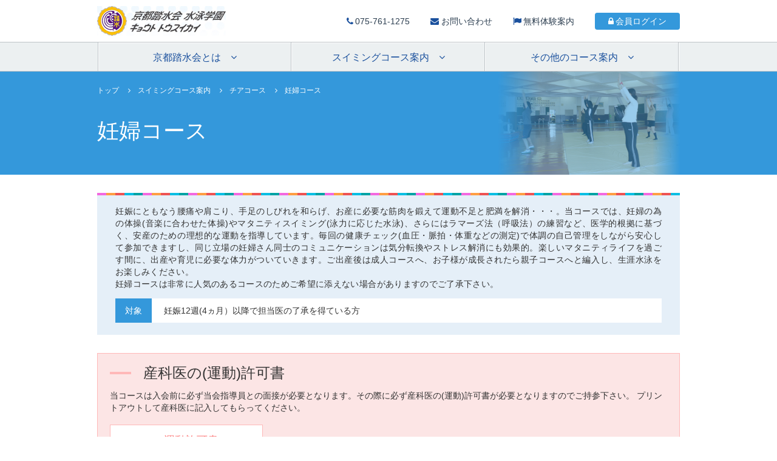

--- FILE ---
content_type: text/html; charset=UTF-8
request_url: https://kyoto-tohsuikai.jp/course/cheer/maternity/
body_size: 9183
content:
<!DOCTYPE html>
<html class="no-js" <html lang="ja">
<head>
<!-- Google Tag Manager -->
<script>(function(w,d,s,l,i){w[l]=w[l]||[];w[l].push({'gtm.start':
new Date().getTime(),event:'gtm.js'});var f=d.getElementsByTagName(s)[0],
j=d.createElement(s),dl=l!='dataLayer'?'&l='+l:'';j.async=true;j.src=
'https://www.googletagmanager.com/gtm.js?id='+i+dl;f.parentNode.insertBefore(j,f);
})(window,document,'script','dataLayer','GTM-TB8RXXS');</script>
<!-- End Google Tag Manager -->

<link rel="apple-touch-icon" type="image/png" href="/apple-touch-icon-180x180.png">
<link rel="icon" type="image/png" href="/icon-192x192.png">
<meta charset="utf-8">
<meta http-equiv="X-UA-Compatible" content="IE=edge">
	
	<meta name="keywords" content="">
	<meta name="description" content="">
	<meta name="viewport" content="width=device-width, initial-scale=1, shrink-to-fit=no">
	<meta name='robots' content='index, follow, max-image-preview:large, max-snippet:-1, max-video-preview:-1' />
	<style>img:is([sizes="auto" i], [sizes^="auto," i]) { contain-intrinsic-size: 3000px 1500px }</style>
	
	<!-- This site is optimized with the Yoast SEO plugin v26.7 - https://yoast.com/wordpress/plugins/seo/ -->
	<title>妊婦コース - 京都踏水会スイミングクラブ</title>
	<link rel="canonical" href="https://kyoto-tohsuikai.jp/course/cheer/maternity/" />
	<meta property="og:locale" content="ja_JP" />
	<meta property="og:type" content="article" />
	<meta property="og:title" content="妊婦コース - 京都踏水会スイミングクラブ" />
	<meta property="og:url" content="https://kyoto-tohsuikai.jp/course/cheer/maternity/" />
	<meta property="og:site_name" content="京都踏水会スイミングクラブ" />
	<meta property="article:modified_time" content="2022-10-06T06:09:49+00:00" />
	<meta property="og:image" content="https://kyoto-tohsuikai.jp/wp/wp-content/uploads/2018/03/maternity-headline-photo.jpg" />
	<meta property="og:image:width" content="900" />
	<meta property="og:image:height" content="510" />
	<meta property="og:image:type" content="image/jpeg" />
	<meta name="twitter:card" content="summary_large_image" />
	<script type="application/ld+json" class="yoast-schema-graph">{"@context":"https://schema.org","@graph":[{"@type":"WebPage","@id":"https://kyoto-tohsuikai.jp/course/cheer/maternity/","url":"https://kyoto-tohsuikai.jp/course/cheer/maternity/","name":"妊婦コース - 京都踏水会スイミングクラブ","isPartOf":{"@id":"https://kyoto-tohsuikai.jp/#website"},"primaryImageOfPage":{"@id":"https://kyoto-tohsuikai.jp/course/cheer/maternity/#primaryimage"},"image":{"@id":"https://kyoto-tohsuikai.jp/course/cheer/maternity/#primaryimage"},"thumbnailUrl":"https://kyoto-tohsuikai.jp/wp/wp-content/uploads/2018/03/maternity-headline-photo.jpg","datePublished":"2018-03-09T07:35:51+00:00","dateModified":"2022-10-06T06:09:49+00:00","breadcrumb":{"@id":"https://kyoto-tohsuikai.jp/course/cheer/maternity/#breadcrumb"},"inLanguage":"ja","potentialAction":[{"@type":"ReadAction","target":["https://kyoto-tohsuikai.jp/course/cheer/maternity/"]}]},{"@type":"ImageObject","inLanguage":"ja","@id":"https://kyoto-tohsuikai.jp/course/cheer/maternity/#primaryimage","url":"https://kyoto-tohsuikai.jp/wp/wp-content/uploads/2018/03/maternity-headline-photo.jpg","contentUrl":"https://kyoto-tohsuikai.jp/wp/wp-content/uploads/2018/03/maternity-headline-photo.jpg","width":900,"height":510},{"@type":"BreadcrumbList","@id":"https://kyoto-tohsuikai.jp/course/cheer/maternity/#breadcrumb","itemListElement":[{"@type":"ListItem","position":1,"name":"トップ","item":"https://kyoto-tohsuikai.jp/"},{"@type":"ListItem","position":2,"name":"スイミングコース案内","item":"https://kyoto-tohsuikai.jp/course/"},{"@type":"ListItem","position":3,"name":"チアコース","item":"https://kyoto-tohsuikai.jp/course/cheer/"},{"@type":"ListItem","position":4,"name":"妊婦コース"}]},{"@type":"WebSite","@id":"https://kyoto-tohsuikai.jp/#website","url":"https://kyoto-tohsuikai.jp/","name":"京都踏水会スイミングクラブ","description":"","potentialAction":[{"@type":"SearchAction","target":{"@type":"EntryPoint","urlTemplate":"https://kyoto-tohsuikai.jp/?s={search_term_string}"},"query-input":{"@type":"PropertyValueSpecification","valueRequired":true,"valueName":"search_term_string"}}],"inLanguage":"ja"}]}</script>
	<!-- / Yoast SEO plugin. -->


<link rel='dns-prefetch' href='//ajax.googleapis.com' />
<link rel='stylesheet' id='wp-block-library-css' href='https://kyoto-tohsuikai.jp/wp/wp-includes/css/dist/block-library/style.min.css?ver=6.7.4' type='text/css' media='all' />
<style id='classic-theme-styles-inline-css' type='text/css'>
/*! This file is auto-generated */
.wp-block-button__link{color:#fff;background-color:#32373c;border-radius:9999px;box-shadow:none;text-decoration:none;padding:calc(.667em + 2px) calc(1.333em + 2px);font-size:1.125em}.wp-block-file__button{background:#32373c;color:#fff;text-decoration:none}
</style>
<style id='global-styles-inline-css' type='text/css'>
:root{--wp--preset--aspect-ratio--square: 1;--wp--preset--aspect-ratio--4-3: 4/3;--wp--preset--aspect-ratio--3-4: 3/4;--wp--preset--aspect-ratio--3-2: 3/2;--wp--preset--aspect-ratio--2-3: 2/3;--wp--preset--aspect-ratio--16-9: 16/9;--wp--preset--aspect-ratio--9-16: 9/16;--wp--preset--color--black: #000000;--wp--preset--color--cyan-bluish-gray: #abb8c3;--wp--preset--color--white: #ffffff;--wp--preset--color--pale-pink: #f78da7;--wp--preset--color--vivid-red: #cf2e2e;--wp--preset--color--luminous-vivid-orange: #ff6900;--wp--preset--color--luminous-vivid-amber: #fcb900;--wp--preset--color--light-green-cyan: #7bdcb5;--wp--preset--color--vivid-green-cyan: #00d084;--wp--preset--color--pale-cyan-blue: #8ed1fc;--wp--preset--color--vivid-cyan-blue: #0693e3;--wp--preset--color--vivid-purple: #9b51e0;--wp--preset--gradient--vivid-cyan-blue-to-vivid-purple: linear-gradient(135deg,rgba(6,147,227,1) 0%,rgb(155,81,224) 100%);--wp--preset--gradient--light-green-cyan-to-vivid-green-cyan: linear-gradient(135deg,rgb(122,220,180) 0%,rgb(0,208,130) 100%);--wp--preset--gradient--luminous-vivid-amber-to-luminous-vivid-orange: linear-gradient(135deg,rgba(252,185,0,1) 0%,rgba(255,105,0,1) 100%);--wp--preset--gradient--luminous-vivid-orange-to-vivid-red: linear-gradient(135deg,rgba(255,105,0,1) 0%,rgb(207,46,46) 100%);--wp--preset--gradient--very-light-gray-to-cyan-bluish-gray: linear-gradient(135deg,rgb(238,238,238) 0%,rgb(169,184,195) 100%);--wp--preset--gradient--cool-to-warm-spectrum: linear-gradient(135deg,rgb(74,234,220) 0%,rgb(151,120,209) 20%,rgb(207,42,186) 40%,rgb(238,44,130) 60%,rgb(251,105,98) 80%,rgb(254,248,76) 100%);--wp--preset--gradient--blush-light-purple: linear-gradient(135deg,rgb(255,206,236) 0%,rgb(152,150,240) 100%);--wp--preset--gradient--blush-bordeaux: linear-gradient(135deg,rgb(254,205,165) 0%,rgb(254,45,45) 50%,rgb(107,0,62) 100%);--wp--preset--gradient--luminous-dusk: linear-gradient(135deg,rgb(255,203,112) 0%,rgb(199,81,192) 50%,rgb(65,88,208) 100%);--wp--preset--gradient--pale-ocean: linear-gradient(135deg,rgb(255,245,203) 0%,rgb(182,227,212) 50%,rgb(51,167,181) 100%);--wp--preset--gradient--electric-grass: linear-gradient(135deg,rgb(202,248,128) 0%,rgb(113,206,126) 100%);--wp--preset--gradient--midnight: linear-gradient(135deg,rgb(2,3,129) 0%,rgb(40,116,252) 100%);--wp--preset--font-size--small: 13px;--wp--preset--font-size--medium: 20px;--wp--preset--font-size--large: 36px;--wp--preset--font-size--x-large: 42px;--wp--preset--spacing--20: 0.44rem;--wp--preset--spacing--30: 0.67rem;--wp--preset--spacing--40: 1rem;--wp--preset--spacing--50: 1.5rem;--wp--preset--spacing--60: 2.25rem;--wp--preset--spacing--70: 3.38rem;--wp--preset--spacing--80: 5.06rem;--wp--preset--shadow--natural: 6px 6px 9px rgba(0, 0, 0, 0.2);--wp--preset--shadow--deep: 12px 12px 50px rgba(0, 0, 0, 0.4);--wp--preset--shadow--sharp: 6px 6px 0px rgba(0, 0, 0, 0.2);--wp--preset--shadow--outlined: 6px 6px 0px -3px rgba(255, 255, 255, 1), 6px 6px rgba(0, 0, 0, 1);--wp--preset--shadow--crisp: 6px 6px 0px rgba(0, 0, 0, 1);}:where(.is-layout-flex){gap: 0.5em;}:where(.is-layout-grid){gap: 0.5em;}body .is-layout-flex{display: flex;}.is-layout-flex{flex-wrap: wrap;align-items: center;}.is-layout-flex > :is(*, div){margin: 0;}body .is-layout-grid{display: grid;}.is-layout-grid > :is(*, div){margin: 0;}:where(.wp-block-columns.is-layout-flex){gap: 2em;}:where(.wp-block-columns.is-layout-grid){gap: 2em;}:where(.wp-block-post-template.is-layout-flex){gap: 1.25em;}:where(.wp-block-post-template.is-layout-grid){gap: 1.25em;}.has-black-color{color: var(--wp--preset--color--black) !important;}.has-cyan-bluish-gray-color{color: var(--wp--preset--color--cyan-bluish-gray) !important;}.has-white-color{color: var(--wp--preset--color--white) !important;}.has-pale-pink-color{color: var(--wp--preset--color--pale-pink) !important;}.has-vivid-red-color{color: var(--wp--preset--color--vivid-red) !important;}.has-luminous-vivid-orange-color{color: var(--wp--preset--color--luminous-vivid-orange) !important;}.has-luminous-vivid-amber-color{color: var(--wp--preset--color--luminous-vivid-amber) !important;}.has-light-green-cyan-color{color: var(--wp--preset--color--light-green-cyan) !important;}.has-vivid-green-cyan-color{color: var(--wp--preset--color--vivid-green-cyan) !important;}.has-pale-cyan-blue-color{color: var(--wp--preset--color--pale-cyan-blue) !important;}.has-vivid-cyan-blue-color{color: var(--wp--preset--color--vivid-cyan-blue) !important;}.has-vivid-purple-color{color: var(--wp--preset--color--vivid-purple) !important;}.has-black-background-color{background-color: var(--wp--preset--color--black) !important;}.has-cyan-bluish-gray-background-color{background-color: var(--wp--preset--color--cyan-bluish-gray) !important;}.has-white-background-color{background-color: var(--wp--preset--color--white) !important;}.has-pale-pink-background-color{background-color: var(--wp--preset--color--pale-pink) !important;}.has-vivid-red-background-color{background-color: var(--wp--preset--color--vivid-red) !important;}.has-luminous-vivid-orange-background-color{background-color: var(--wp--preset--color--luminous-vivid-orange) !important;}.has-luminous-vivid-amber-background-color{background-color: var(--wp--preset--color--luminous-vivid-amber) !important;}.has-light-green-cyan-background-color{background-color: var(--wp--preset--color--light-green-cyan) !important;}.has-vivid-green-cyan-background-color{background-color: var(--wp--preset--color--vivid-green-cyan) !important;}.has-pale-cyan-blue-background-color{background-color: var(--wp--preset--color--pale-cyan-blue) !important;}.has-vivid-cyan-blue-background-color{background-color: var(--wp--preset--color--vivid-cyan-blue) !important;}.has-vivid-purple-background-color{background-color: var(--wp--preset--color--vivid-purple) !important;}.has-black-border-color{border-color: var(--wp--preset--color--black) !important;}.has-cyan-bluish-gray-border-color{border-color: var(--wp--preset--color--cyan-bluish-gray) !important;}.has-white-border-color{border-color: var(--wp--preset--color--white) !important;}.has-pale-pink-border-color{border-color: var(--wp--preset--color--pale-pink) !important;}.has-vivid-red-border-color{border-color: var(--wp--preset--color--vivid-red) !important;}.has-luminous-vivid-orange-border-color{border-color: var(--wp--preset--color--luminous-vivid-orange) !important;}.has-luminous-vivid-amber-border-color{border-color: var(--wp--preset--color--luminous-vivid-amber) !important;}.has-light-green-cyan-border-color{border-color: var(--wp--preset--color--light-green-cyan) !important;}.has-vivid-green-cyan-border-color{border-color: var(--wp--preset--color--vivid-green-cyan) !important;}.has-pale-cyan-blue-border-color{border-color: var(--wp--preset--color--pale-cyan-blue) !important;}.has-vivid-cyan-blue-border-color{border-color: var(--wp--preset--color--vivid-cyan-blue) !important;}.has-vivid-purple-border-color{border-color: var(--wp--preset--color--vivid-purple) !important;}.has-vivid-cyan-blue-to-vivid-purple-gradient-background{background: var(--wp--preset--gradient--vivid-cyan-blue-to-vivid-purple) !important;}.has-light-green-cyan-to-vivid-green-cyan-gradient-background{background: var(--wp--preset--gradient--light-green-cyan-to-vivid-green-cyan) !important;}.has-luminous-vivid-amber-to-luminous-vivid-orange-gradient-background{background: var(--wp--preset--gradient--luminous-vivid-amber-to-luminous-vivid-orange) !important;}.has-luminous-vivid-orange-to-vivid-red-gradient-background{background: var(--wp--preset--gradient--luminous-vivid-orange-to-vivid-red) !important;}.has-very-light-gray-to-cyan-bluish-gray-gradient-background{background: var(--wp--preset--gradient--very-light-gray-to-cyan-bluish-gray) !important;}.has-cool-to-warm-spectrum-gradient-background{background: var(--wp--preset--gradient--cool-to-warm-spectrum) !important;}.has-blush-light-purple-gradient-background{background: var(--wp--preset--gradient--blush-light-purple) !important;}.has-blush-bordeaux-gradient-background{background: var(--wp--preset--gradient--blush-bordeaux) !important;}.has-luminous-dusk-gradient-background{background: var(--wp--preset--gradient--luminous-dusk) !important;}.has-pale-ocean-gradient-background{background: var(--wp--preset--gradient--pale-ocean) !important;}.has-electric-grass-gradient-background{background: var(--wp--preset--gradient--electric-grass) !important;}.has-midnight-gradient-background{background: var(--wp--preset--gradient--midnight) !important;}.has-small-font-size{font-size: var(--wp--preset--font-size--small) !important;}.has-medium-font-size{font-size: var(--wp--preset--font-size--medium) !important;}.has-large-font-size{font-size: var(--wp--preset--font-size--large) !important;}.has-x-large-font-size{font-size: var(--wp--preset--font-size--x-large) !important;}
:where(.wp-block-post-template.is-layout-flex){gap: 1.25em;}:where(.wp-block-post-template.is-layout-grid){gap: 1.25em;}
:where(.wp-block-columns.is-layout-flex){gap: 2em;}:where(.wp-block-columns.is-layout-grid){gap: 2em;}
:root :where(.wp-block-pullquote){font-size: 1.5em;line-height: 1.6;}
</style>
<link rel='stylesheet' id='contact-form-7-css' href='https://kyoto-tohsuikai.jp/wp/wp-content/plugins/contact-form-7/includes/css/styles.css?ver=6.1.4' type='text/css' media='all' />
<link rel='stylesheet' id='reset-css' href='https://kyoto-tohsuikai.jp/wp/wp-content/themes/tohsuikai_theme/assets/css/reset.css?ver=6.7.4' type='text/css' media='all' />
<link rel='stylesheet' id='font-css' href='https://kyoto-tohsuikai.jp/wp/wp-content/themes/tohsuikai_theme/assets/css/font-awesome.css?ver=6.7.4' type='text/css' media='all' />
<link rel='stylesheet' id='style-css' href='https://kyoto-tohsuikai.jp/wp/wp-content/themes/tohsuikai_theme/assets/css/style.css?202601191309&#038;ver=6.7.4' type='text/css' media='all' />
<link rel='stylesheet' id='swipebox-css' href='https://kyoto-tohsuikai.jp/wp/wp-content/themes/tohsuikai_theme/assets/css/swipebox.css?ver=6.7.4' type='text/css' media='all' />
<link rel='stylesheet' id='wp-pagenavi-css' href='https://kyoto-tohsuikai.jp/wp/wp-content/plugins/wp-pagenavi/pagenavi-css.css?ver=2.70' type='text/css' media='all' />
<script type="text/javascript" src="//ajax.googleapis.com/ajax/libs/jquery/1.8.3/jquery.min.js?ver=6.7.4" id="jquery-js"></script>
<link rel="https://api.w.org/" href="https://kyoto-tohsuikai.jp/wp-json/" /><link rel="alternate" title="JSON" type="application/json" href="https://kyoto-tohsuikai.jp/wp-json/wp/v2/pages/320" /><link rel="alternate" title="oEmbed (JSON)" type="application/json+oembed" href="https://kyoto-tohsuikai.jp/wp-json/oembed/1.0/embed?url=https%3A%2F%2Fkyoto-tohsuikai.jp%2Fcourse%2Fcheer%2Fmaternity%2F" />
<link rel="alternate" title="oEmbed (XML)" type="text/xml+oembed" href="https://kyoto-tohsuikai.jp/wp-json/oembed/1.0/embed?url=https%3A%2F%2Fkyoto-tohsuikai.jp%2Fcourse%2Fcheer%2Fmaternity%2F&#038;format=xml" />
	<!--<link type="text/css" rel="stylesheet" href="https://kyoto-tohsuikai.jp/wp/wp-content/themes/tohsuikai_theme/assets/css/style.css?1768828193">-->
</head>
<body class="page-template page-template-course_detail page-template-course_detail-php page page-id-320 page-child parent-pageid-233">
<!-- Google Tag Manager (noscript) -->
<noscript><iframe src="https://www.googletagmanager.com/ns.html?id=GTM-TB8RXXS"
height="0" width="0" style="display:none;visibility:hidden"></iframe></noscript>
<!-- End Google Tag Manager (noscript) -->

<!--[if lte IE 9]>
<p class="browserupgrade">2017年4月11日にVistaのサポートが終了したため、エンドユーザー用のブラウザはIE11がサポート対象になります。</p>
<![endif]-->
<div class="headerWrap">
<header id="header" class="header">
<div class="headerInner clearfix">
<h1 class="logo"><a href="https://kyoto-tohsuikai.jp/"><img src="https://kyoto-tohsuikai.jp/wp/wp-content/themes/tohsuikai_theme/assets/images/logo.png" alt="京都踏水会スイミングクラブ"></a></h1>
<ul class="headerNav">
<li><i class="fa fa-phone" aria-hidden="true"></i>075-761-1275</li>
<li><a href="https://kyoto-tohsuikai.jp/contact"><i class="fa fa-envelope" aria-hidden="true"></i>お問い合わせ</a></li>
<li><a href="https://kyoto-tohsuikai.jp/experience"><i class="fa fa-flag" aria-hidden="true"></i>無料体験案内</a></li>
		<li class="loginBtn"><a href="https://kyoto-tohsuikai.jp/login"><i class="fa fa-lock" aria-hidden="true"></i>会員ログイン</a></li>
</ul><!-- headerNav out -->
<div class="toggle"><span>メニュー</span></div>
</div><!-- headerInner out -->
<div class="globalNavWrap">
<div class="globalNav">
<ul class="nav clearfix">

<li class="nav01">
		<span><b>京都踏水会とは</b></span>

	<div class="menu">
		<dl>
			<dt><a href="https://kyoto-tohsuikai.jp/about/"><i class="fa fa-minus" aria-hidden="true"></i>京都踏水会とは</a></dt>
							<dd>
											<p><a href="https://kyoto-tohsuikai.jp/about/"><i class="fa fa-chevron-circle-right" aria-hidden="true"></i>京都踏水会の情報をご覧頂けます。</a></p>
					
											<ul>
													<li><a href="https://kyoto-tohsuikai.jp/about/corporate/">情報公開</a></li>
													<li><a href="https://kyoto-tohsuikai.jp/about/access/">アクセス</a></li>
													<li><a href="https://kyoto-tohsuikai.jp/about/history/">沿革</a></li>
													<li><a href="https://kyoto-tohsuikai.jp/about/facility/">施設紹介</a></li>
													<li><a href="https://kyoto-tohsuikai.jp/about/catalog/">カタログ</a></li>
												</ul>
									</dd>
					</dl>
	</div>

</li>
<li class="nav02">
		<span><b>スイミングコース案内</b></span>

	<div class="menu">
		<dl>
			<dt><a href="https://kyoto-tohsuikai.jp/course/"><i class="fa fa-minus" aria-hidden="true"></i>スイミングコース案内</a></dt>
							<dd>
											<p><a href="https://kyoto-tohsuikai.jp/course/progress/"><i class="fa fa-chevron-circle-right" aria-hidden="true"></i>プログレスコース</a></p>
					
											<ul>
													<li><a href="https://kyoto-tohsuikai.jp/course/progress/infant/">幼児コース</a></li>
													<li><a href="https://kyoto-tohsuikai.jp/course/progress/sc_child/">小学生コース</a></li>
													<li><a href="https://kyoto-tohsuikai.jp/course/progress/regular_c/">本科生コース</a></li>
													<li><a href="https://kyoto-tohsuikai.jp/course/progress/jr_high/">中高生コース</a></li>
												</ul>
									</dd>
							<dd>
											<p><a href="https://kyoto-tohsuikai.jp/course/speciality/"><i class="fa fa-chevron-circle-right" aria-hidden="true"></i>スペシャリティコース</a></p>
					
											<ul>
													<li><a href="https://kyoto-tohsuikai.jp/course/speciality/advance/">アドバンスコース</a></li>
													<li><a href="https://kyoto-tohsuikai.jp/course/speciality/promotion/">育成コース</a></li>
													<li><a href="https://kyoto-tohsuikai.jp/course/speciality/swim_race/">競泳コース</a></li>
													<li><a href="https://kyoto-tohsuikai.jp/course/speciality/water_polo/">水球コース</a></li>
													<li><a href="https://kyoto-tohsuikai.jp/course/speciality/synchro/">アーティスティックスイミングコース</a></li>
													<li><a href="https://kyoto-tohsuikai.jp/course/speciality/s_synchro/">シニアアーティスティックスイミングコース</a></li>
												</ul>
									</dd>
							<dd>
											<p><a href="https://kyoto-tohsuikai.jp/course/cheer/"><i class="fa fa-chevron-circle-right" aria-hidden="true"></i>チアコース</a></p>
					
											<ul>
													<li><a href="https://kyoto-tohsuikai.jp/course/cheer/maternity/">妊婦コース</a></li>
													<li><a href="https://kyoto-tohsuikai.jp/course/cheer/baby/">ベビーコース</a></li>
													<li><a href="https://kyoto-tohsuikai.jp/course/cheer/p_and_c/">親子コース</a></li>
													<li><a href="https://kyoto-tohsuikai.jp/course/cheer/handicap/">軽度身障者コース</a></li>
												</ul>
									</dd>
							<dd>
											<p><a href="https://kyoto-tohsuikai.jp/course/seijin/"><i class="fa fa-chevron-circle-right" aria-hidden="true"></i>成人コース</a></p>
					
											<ul>
													<li><a href="https://kyoto-tohsuikai.jp/course/seijin/regular_p/">レギュラープログラム</a></li>
													<li><a href="https://kyoto-tohsuikai.jp/course/seijin/one_point/">ワンポイントレッスン</a></li>
													<li><a href="https://kyoto-tohsuikai.jp/course/seijin/gym/">ジムプログラム</a></li>
													<li><a href="https://kyoto-tohsuikai.jp/course/seijin/aqua/">アクアヘルスプログラム</a></li>
													<li><a href="https://kyoto-tohsuikai.jp/course/seijin/japan_swim/">日本泳法プログラム</a></li>
												</ul>
									</dd>
							<dd>
											<p><a href="https://kyoto-tohsuikai.jp/course/free_masters/#free"><i class="fa fa-chevron-circle-right" aria-hidden="true"></i>フリースイミング</a></p>
					
									</dd>
							<dd>
											<p><a href="https://kyoto-tohsuikai.jp/course/free_masters/#masters"><i class="fa fa-chevron-circle-right" aria-hidden="true"></i>マスターズ（60歳以上）</a></p>
					
									</dd>
					</dl>
	</div>

</li>
<li class="nav03">
		<span><b>その他のコース案内</b></span>

	<div class="menu">
		<dl>
			<dt><a href="https://kyoto-tohsuikai.jp/course/variety/"><i class="fa fa-minus" aria-hidden="true"></i>その他のコース案内</a></dt>
							<dd>
					
											<ul>
													<li><a href="https://kyoto-tohsuikai.jp/course/variety/jumping/">ザ・スポーツ学舎体操</a></li>
													<li><a href="https://kyoto-tohsuikai.jp/course/variety/taikyokuken/">太極拳・気功棒体操・中国武術功夫</a></li>
													<li><a href="https://kyoto-tohsuikai.jp/course/variety/fencing/">フェンシングクラブ　ブルジョン</a></li>
													<li><a href="https://kyoto-tohsuikai.jp/course/variety/ballet/">バレエ</a></li>
													<li><a href="https://kyoto-tohsuikai.jp/course/variety/tap/">タップダンス</a></li>
													<li><a href="https://kyoto-tohsuikai.jp/course/variety/aikido/">合気道</a></li>
													<li><a href="https://kyoto-tohsuikai.jp/course/variety/karate/">空手</a></li>
												</ul>
									</dd>
					</dl>
	</div>

</li>
</ul>
</div><!-- globalNav out -->

<div class="globalNavSp">
<ul>
<li><a href="https://kyoto-tohsuikai.jp/">トップページ</a></li>
<li><a href="https://kyoto-tohsuikai.jp/entry">入会案内</a></li>
<li><a href="https://kyoto-tohsuikai.jp/join_book">入会予約</a></li>
<li><a href="https://kyoto-tohsuikai.jp/link">リンク</a></li>
<li><a href="https://kyoto-tohsuikai.jp/recruit">リクルート</a></li>
<li><a href="https://kyoto-tohsuikai.jp/sitemap">サイトマップ</a></li>
<li><a href="https://kyoto-tohsuikai.jp/privacy_policy">個人情報保護方針</a></li>
		<li><a href="https://kyoto-tohsuikai.jp/login">会員ログイン</a></li>
</ul>
<div class="contactInner">
<p class="tel"><a href="tel:075-761-1275"><i class="fa fa-phone" aria-hidden="true"></i>075-761-1275</a></p>
<p class="workingDay">平日 9:00〜21:00 ／ 日曜 9:00〜17:00<br>
（毎月29・30・31日休み）</p>
<div class="contactBtn"><a href="https://kyoto-tohsuikai.jp/contact"><i class="fa fa-envelope" aria-hidden="true"></i>お問い合わせ</a></div>
<div class="freeBtn"><a href="https://kyoto-tohsuikai.jp/experience"><i class="fa fa-flag" aria-hidden="true"></i>無料体験案内</a></div>
<div style="margin-bottom: 5px;"><a href="https://www.facebook.com/kyototohsuikai/" target="_blank"><img src="//kyoto-tohsuikai.jp/wp/wp-content/uploads/2025/01/fb-bana.jpg" alt="facebook"></a></div>
	<div style="margin-bottom: 5px;"><a href="https://www.instagram.com/kyototohsuikai/" target="_blank"><img src="//kyoto-tohsuikai.jp/wp/wp-content/uploads/2025/01/insta-bana.jpg" alt="Instagram"></a></div>
<div class="changeBtn"><a href="https://kyoto-tohsuikai.jp/transfer"><i class="fa fa-calendar-check-o" aria-hidden="true"></i>振替登録</a></div>
</div><!-- contactInner out -->
</div><!-- globalNavSp out -->
</div><!-- globalNavWrap out -->
</header>
</div><!-- headerWrap out -->

<div class="pageHeaderWrap">
<div class="pageHeader">
<div class="unit2Col clearfix">
<div class="unitRight">
<div class="mainVisual">
<span class="gradation">&nbsp;</span>
<span class="photo">
	<img src="https://kyoto-tohsuikai.jp/wp/wp-content/uploads/2018/03/maternity-headline-photo.jpg " alt="妊婦コース">
</span>
</div><!-- mainVisual out -->
</div><!-- unitRight out -->
<div class="unitLeft">


<p class="pagePath"><span><span><a href="https://kyoto-tohsuikai.jp/">トップ</a></span>  <span><a href="https://kyoto-tohsuikai.jp/course/">スイミングコース案内</a></span>  <span><a href="https://kyoto-tohsuikai.jp/course/cheer/">チアコース</a></span>  <span class="breadcrumb_last" aria-current="page">妊婦コース</span></span></p>

<h2 class="headlineTtl">妊婦コース</h2>
</div><!-- unitLeft out -->
</div><!-- unit2Col out -->
</div><!-- pageHeader out -->
</div><!-- pageHeaderWrap out -->




<div class="wrap">


<div class="facebook_sp"><a href="https://www.facebook.com/kyototohsuikai/" target="_blank"><img src="//kyoto-tohsuikai.jp/wp/wp-content/uploads/2025/01/fb-bana.jpg" alt="facebook"></a></div>
<div class="facebook_sp"><a href="https://www.instagram.com/kyototohsuikai/" target="_blank"><img src="//kyoto-tohsuikai.jp/wp/wp-content/uploads/2025/01/insta-bana.jpg" alt="Instagram"></a></div>

<div class="conts"><!-- <section class="article_body__section"> -->
						<div class="courseDescription">
<section class="section">

	<div class="inner borderTopColor">
		<p>妊娠にともなう腰痛や肩こり、手足のしびれを和らげ、お産に必要な筋肉を鍛えて運動不足と肥満を解消・・・。当コースでは、妊婦の為の体操(音楽に合わせた体操)やマタニティスイミング(泳力に応じた水泳)、さらにはラマーズ法（呼吸法）の練習など、医学的根拠に基づく、安産のための理想的な運動を指導しています。毎回の健康チェック(血圧・脈拍・体重などの測定)で体調の自己管理をしながら安心して参加できますし、同じ立場の妊婦さん同士のコミュニケーションは気分転換やストレス解消にも効果的。楽しいマタニティライフを過ごす間に、出産や育児に必要な体力がついていきます。ご出産後は成人コースへ、お子様が成長されたら親子コースへと編入し、生涯水泳をお楽しみください。<br />
妊婦コースは非常に人気のあるコースのためご希望に添えない場合がありますのでご了承下さい。</p>

		
		<!-- 対象 -->
				<dl>
			<dt>対象</dt>
			<dd>妊娠12週(4ヵ月）以降で担当医の了承を得ている方</dd>
		</dl>
		
		<!-- 講師 -->
			</div><!-- inner out -->

</section>
</div><!-- courseDescription out -->					<div class="courseDescription">
<section class="section">

	<div class="guideBox">
		<h3 class="headingTtl">産科医の(運動)許可書</h3>

		<!-- 内容 -->
					<p>当コースは入会前に必ず当会指導員との面接が必要となります。その際に必ず産科医の(運動)許可書が必要となりますのでご持参下さい。 プリントアウトして産科医に記入してもらってください。</p>
		
		<!-- リンクファイル -->
									<div class="btn">
					<a href="https://kyoto-tohsuikai.jp/wp/wp-content/uploads/2018/03/1803matenitiy.pdf" target="_blank">
						<i class="fa fa-angle-right" aria-hidden="true"></i>運動許可書					</a>
				</div>
				</div><!-- guideBox -->

</section>
</div><!-- courseDescription out -->					<div class="courseDescription">
<section class="section">
			<hr>
	
</section>
</div><!-- courseDescription out -->					<div class="courseDescription">
<section class="section">
											<h3 class="headingTtl" id="">講習時間</h3>
				</section>
</div><!-- courseDescription out -->					<div class="courseDescription">
<section class="section">
	<div class="trainingTime">
	
				
		<dl>
			<dt>火・木・土	</dt>
			<dd>
								<ul>
															<li>11:00～13:00</li>
									</ul>
							</dd>
		</dl>
				<p class="notes"></p>
	</div><!-- trainingTime out -->



</section>
</div><!-- courseDescription out -->					<div class="courseDescription">
<section class="section">
			<hr>
	
</section>
</div><!-- courseDescription out -->					<div class="courseDescription">
<section class="section">
											<h3 class="headingTtl" id="">料金</h3>
				</section>
</div><!-- courseDescription out -->					<div class="courseDescription">
<section class="section">
	<div class="trainingTime">
	
		<table cellspacing="0" cellpadding="0" border="0" width="100%" class="priceList">
	<tbody>
					<tr>
			<th><p>月<strong>4</strong>回</p>
</th>
			<td class="price"><p><strong>9,600</strong>円</p>
</td>
			<td>追加チケット(1回￥2,000)</td>
		</tr>
					<tr>
			<th><p>月<strong>8</strong>回</p>
</th>
			<td class="price"><p><strong>13,900</strong>円</p>
</td>
			<td>追加チケット(1回￥1,700)</td>
		</tr>
		</tbody>
	</table>
			<p class="notes"></p>
	</div><!-- trainingTime out -->


</section>
</div><!-- courseDescription out -->			<!-- </section> -->
</div><!-- conts out -->
<div class="footerWrap">
<footer>
<div class="footerSubNavWrap">
<div class="footerSubNav clearfix">
<ul>
<li><a href="https://kyoto-tohsuikai.jp/"><i class="fa fa-angle-right" aria-hidden="true"></i>トップページ</a></li>
<li><a href="https://kyoto-tohsuikai.jp/sitemap"><i class="fa fa-angle-right" aria-hidden="true"></i>サイトマップ</a></li>
<li><a href="https://kyoto-tohsuikai.jp/privacy_policy"><i class="fa fa-angle-right" aria-hidden="true"></i>個人情報保護方針</a></li>
		<li><a href="https://kyoto-tohsuikai.jp/login"><i class="fa fa-angle-right" aria-hidden="true"></i>会員ログイン</a></li>
</ul>
<a href="#header" class="pageTop"><i class="fa fa-chevron-up" aria-hidden="true"></i></a>
</div><!-- footerSubNav out -->
</div><!-- footerSubNavWrap out -->

<div class="footerInfoWrap">
<div class="footerInfo clearfix">
<div class="leftBlock">
<h2 class="logo"><a href="https://kyoto-tohsuikai.jp/"><img src="https://kyoto-tohsuikai.jp/wp/wp-content/themes/tohsuikai_theme/assets/images/logo.png" alt="京都踏水会スイミングクラブ"></a></h2>
<p class="address">〒606-8357<br>
京都市左京区聖護院蓮華蔵町33-5</p>
<p class="tel spNone"><i class="fa fa-phone" aria-hidden="true"></i>075-761-1275</p>
<p class="tel pcNone"><a href="tel:075-761-1275"><i class="fa fa-phone" aria-hidden="true"></i>075-761-1275</a></p>
<p class="workingDay">［開館時間］<br>
平日 9:00〜21:00 ／ 日曜 9:00〜17:00<br>
（毎月29・30・31日休み）</p>
<div class="contactBtn"><a href="https://kyoto-tohsuikai.jp/contact"><i class="fa fa-envelope" aria-hidden="true"></i>お問い合わせ</a></div>
<div class="freeBtn"><a href="https://kyoto-tohsuikai.jp/experience"><i class="fa fa-flag" aria-hidden="true"></i>無料体験案内</a></div>
<div class="facebook"><a href="https://www.facebook.com/kyototohsuikai/" target="_blank"><img src="//kyoto-tohsuikai.jp/wp/wp-content/uploads/2025/01/fb-bana.jpg" alt="facebook"></a></div>
<div class="facebook"><a href="https://www.instagram.com/kyototohsuikai/" target="_blank"><img src="//kyoto-tohsuikai.jp/wp/wp-content/uploads/2025/01/insta-bana.jpg" alt="Instagram"></a></div>
<div class="changeBtn"><a href="https://kyoto-tohsuikai.jp/transfer"><i class="fa fa-calendar-check-o" aria-hidden="true"></i>振替登録</a></div>
</div><!-- leftBlock out -->

<div class="rightBlock">
<div class="footerNav">
<h2 class="footerNavTitle"><a href="https://kyoto-tohsuikai.jp/course"><i class="fa fa-minus" aria-hidden="true"></i>スイミングコース案内</a></h2>
<div class="unit2Col">
<ul>
<li><a href="https://kyoto-tohsuikai.jp/progress"><i class="fa fa-angle-right" aria-hidden="true"></i><b>プログレスコース</b></a>
<ul>
<li><a href="https://kyoto-tohsuikai.jp/infant"><i class="fa fa-angle-right" aria-hidden="true"></i>幼児コース</a></li>
<li><a href="https://kyoto-tohsuikai.jp/sc_child"><i class="fa fa-angle-right" aria-hidden="true"></i>小学生コース</a></li>
<li><a href="https://kyoto-tohsuikai.jp/regular_c"><i class="fa fa-angle-right" aria-hidden="true"></i>本科生コース</a></li>
<li><a href="https://kyoto-tohsuikai.jp/jr_high"><i class="fa fa-angle-right" aria-hidden="true"></i>中高生コース</a></li>
</ul></li>
<li><a href="https://kyoto-tohsuikai.jp/speciality"><i class="fa fa-angle-right" aria-hidden="true"></i><b>スペシャリティコース</b></a>
<ul>
<li><a href="https://kyoto-tohsuikai.jp/advance"><i class="fa fa-angle-right" aria-hidden="true"></i>アドバンスコース</a></li>
<li><a href="https://kyoto-tohsuikai.jp/promotion"><i class="fa fa-angle-right" aria-hidden="true"></i>育成コース</a></li>
<li><a href="https://kyoto-tohsuikai.jp/swim_race"><i class="fa fa-angle-right" aria-hidden="true"></i>競泳コース</a></li>
<li><a href="https://kyoto-tohsuikai.jp/water_polo"><i class="fa fa-angle-right" aria-hidden="true"></i>水球コース</a></li>
<li><a href="https://kyoto-tohsuikai.jp/synchro"><i class="fa fa-angle-right" aria-hidden="true"></i>アーティスティックスイミングコース</a></li>
<li><a href="https://kyoto-tohsuikai.jp/s_synchro"><i class="fa fa-angle-right" aria-hidden="true"></i>シニアアーティスティックスイミングコース</a></li>
</ul></li>
<li><a href="https://kyoto-tohsuikai.jp/cheer"><i class="fa fa-angle-right" aria-hidden="true"></i><b>チアコース</b></a>
<ul>
<li><a href="https://kyoto-tohsuikai.jp/maternity"><i class="fa fa-angle-right" aria-hidden="true"></i>妊婦コース</a></li>
<li><a href="https://kyoto-tohsuikai.jp/baby"><i class="fa fa-angle-right" aria-hidden="true"></i>ベビーコース</a></li>
<li><a href="https://kyoto-tohsuikai.jp/p_and_c"><i class="fa fa-angle-right" aria-hidden="true"></i>親子コース</a></li>
<li><a href="https://kyoto-tohsuikai.jp/handicap"><i class="fa fa-angle-right" aria-hidden="true"></i>軽度身障者コース</a></li>
</ul></li>
</ul>
<ul>
<li><a href="https://kyoto-tohsuikai.jp/seijin"><i class="fa fa-angle-right" aria-hidden="true"></i><b>成人コース</b></a>
<ul>
<li><a href="https://kyoto-tohsuikai.jp/regular_p"><i class="fa fa-angle-right" aria-hidden="true"></i>レギュラープログラム</a></li>
<li><a href="https://kyoto-tohsuikai.jp/one_point"><i class="fa fa-angle-right" aria-hidden="true"></i>ワンポイントレッスン</a></li>
<li><a href="https://kyoto-tohsuikai.jp/gym"><i class="fa fa-angle-right" aria-hidden="true"></i>ジムプログラム</a></li>
<li><a href="https://kyoto-tohsuikai.jp/aqua"><i class="fa fa-angle-right" aria-hidden="true"></i>アクアヘルスプログラム</a></li>
<li><a href="https://kyoto-tohsuikai.jp/japan_swim"><i class="fa fa-angle-right" aria-hidden="true"></i>日本泳法プログラム</a></li>
</ul></li>
<li style="margin-bottom:0;"><a href="https://kyoto-tohsuikai.jp/free_masters#free"><i class="fa fa-angle-right" aria-hidden="true"></i>フリースイミング</a></li>
<li><a href="https://kyoto-tohsuikai.jp/free_masters#masters"><i class="fa fa-angle-right" aria-hidden="true"></i>マスターズ（60歳以上）</a></li>
</ul>
</div><!-- unit2Col out -->
</div><!-- footerNav out -->
<div class="footerNav">
<h2 class="footerNavTitle"><a href="https://kyoto-tohsuikai.jp/about"><i class="fa fa-minus" aria-hidden="true"></i>京都踏水会とは</a></h2>
<ul style="padding-left: 20px;">
<li><a href="https://kyoto-tohsuikai.jp/corporate"><i class="fa fa-angle-right" aria-hidden="true"></i>法人概要</a></li>
<li><a href="https://kyoto-tohsuikai.jp/access"><i class="fa fa-angle-right" aria-hidden="true"></i>アクセス</a></li>
<li><a href="https://kyoto-tohsuikai.jp/history"><i class="fa fa-angle-right" aria-hidden="true"></i>沿革</a></li>
<li><a href="https://kyoto-tohsuikai.jp/facility"><i class="fa fa-angle-right" aria-hidden="true"></i>施設紹介</a></li>
<li><a href="https://kyoto-tohsuikai.jp/catalog"><i class="fa fa-angle-right" aria-hidden="true"></i>カタログ</a></li>
</ul>
<h2 class="footerNavTitle"><a href="https://kyoto-tohsuikai.jp/course/variety"><i class="fa fa-minus" aria-hidden="true"></i>その他のレッスン</a></h2>
<ul style="padding-left: 20px;">
<li style="letter-spacing:-1px;"><a href="https://kyoto-tohsuikai.jp/course/variety/jumping"><i class="fa fa-angle-right" aria-hidden="true"></i>ザ・スポーツ学舎体操</a></li>
<li style="text-indent:-5px;padding-left:10px;letter-spacing:-.5px;"><a href="https://kyoto-tohsuikai.jp/course/variety/taikyokuken"><i class="fa fa-angle-right" aria-hidden="true"></i>太極拳・気功棒体操・<br>中国武術功夫</a></li>
<li><a href="https://kyoto-tohsuikai.jp/course/variety/ballet"><i class="fa fa-angle-right" aria-hidden="true"></i>バレエ</a></li>
<li><a href="https://kyoto-tohsuikai.jp/course/variety/tap"><i class="fa fa-angle-right" aria-hidden="true"></i>タップダンス</a></li>
<li><a href="https://kyoto-tohsuikai.jp/course/variety/fencing"><i class="fa fa-angle-right" aria-hidden="true"></i>フェンシングクラブ　ブルジョン</a></li>	
<li><a href="https://kyoto-tohsuikai.jp/course/variety/aikido"><i class="fa fa-angle-right" aria-hidden="true"></i>合気道</a></li>
<li><a href="https://kyoto-tohsuikai.jp/course/variety/karate"><i class="fa fa-angle-right" aria-hidden="true"></i>空手</a></li>
</ul>
<h2 class="footerNavTitle"><a href="https://kyoto-tohsuikai.jp/entry"><i class="fa fa-minus" aria-hidden="true"></i>入会案内</a></h2>
<ul style="padding-left: 20px;">
<li><a href="https://kyoto-tohsuikai.jp/join_book"><i class="fa fa-angle-right" aria-hidden="true"></i>入会予約</a></li>
</ul>
<p class="footerNavTitle"><a href="https://kyoto-tohsuikai.jp/link"><i class="fa fa-minus" aria-hidden="true"></i>リンク</a></p>
<p class="footerNavTitle"><a href="https://kyoto-tohsuikai.jp/recruit"><i class="fa fa-minus" aria-hidden="true"></i>リクルート</a></p>
</div><!-- footerNav out -->
</div><!-- rightBlock out -->
</div><!-- footerInfo out -->
</div><!-- footerInfoWrap out -->

<div class="copyrightWrap">
<p class="copyright">Copyright (C) Kyoto Tohsuikai All rights reserved.</p>
</div><!-- copyrightWrap out -->
</footer>
</div><!-- footerWrap out -->

</div><!-- wrap -->


<!--[if lt IE 9]>
<script src="https://kyoto-tohsuikai.jp/wp/wp-content/themes/tohsuikai_theme/assets/js/html5shiv.js"></script>
<script src="https://kyoto-tohsuikai.jp/wp/wp-content/themes/tohsuikai_theme/assets/js/css3-mediaqueries.js"></script>
<![endif]-->
</body>

<script type="text/javascript" src="https://kyoto-tohsuikai.jp/wp/wp-includes/js/dist/hooks.min.js?ver=4d63a3d491d11ffd8ac6" id="wp-hooks-js"></script>
<script type="text/javascript" src="https://kyoto-tohsuikai.jp/wp/wp-includes/js/dist/i18n.min.js?ver=5e580eb46a90c2b997e6" id="wp-i18n-js"></script>
<script type="text/javascript" id="wp-i18n-js-after">
/* <![CDATA[ */
wp.i18n.setLocaleData( { 'text direction\u0004ltr': [ 'ltr' ] } );
/* ]]> */
</script>
<script type="text/javascript" src="https://kyoto-tohsuikai.jp/wp/wp-content/plugins/contact-form-7/includes/swv/js/index.js?ver=6.1.4" id="swv-js"></script>
<script type="text/javascript" id="contact-form-7-js-translations">
/* <![CDATA[ */
( function( domain, translations ) {
	var localeData = translations.locale_data[ domain ] || translations.locale_data.messages;
	localeData[""].domain = domain;
	wp.i18n.setLocaleData( localeData, domain );
} )( "contact-form-7", {"translation-revision-date":"2025-11-30 08:12:23+0000","generator":"GlotPress\/4.0.3","domain":"messages","locale_data":{"messages":{"":{"domain":"messages","plural-forms":"nplurals=1; plural=0;","lang":"ja_JP"},"This contact form is placed in the wrong place.":["\u3053\u306e\u30b3\u30f3\u30bf\u30af\u30c8\u30d5\u30a9\u30fc\u30e0\u306f\u9593\u9055\u3063\u305f\u4f4d\u7f6e\u306b\u7f6e\u304b\u308c\u3066\u3044\u307e\u3059\u3002"],"Error:":["\u30a8\u30e9\u30fc:"]}},"comment":{"reference":"includes\/js\/index.js"}} );
/* ]]> */
</script>
<script type="text/javascript" id="contact-form-7-js-before">
/* <![CDATA[ */
var wpcf7 = {
    "api": {
        "root": "https:\/\/kyoto-tohsuikai.jp\/wp-json\/",
        "namespace": "contact-form-7\/v1"
    }
};
/* ]]> */
</script>
<script type="text/javascript" src="https://kyoto-tohsuikai.jp/wp/wp-content/plugins/contact-form-7/includes/js/index.js?ver=6.1.4" id="contact-form-7-js"></script>
<script type="text/javascript" src="https://kyoto-tohsuikai.jp/wp/wp-content/themes/tohsuikai_theme/assets/js/jquery.bxslider.js?ver=1.0" id="bxslider-js"></script>
<script type="text/javascript" src="https://kyoto-tohsuikai.jp/wp/wp-content/themes/tohsuikai_theme/assets/js/jquery.swipebox.js?ver=1.0" id="swipebox-js"></script>
<script type="text/javascript" src="https://kyoto-tohsuikai.jp/wp/wp-content/themes/tohsuikai_theme/assets/js/jquery.matchHeight.js?ver=1.0" id="matchHeight-js"></script>
<script type="text/javascript" src="https://kyoto-tohsuikai.jp/wp/wp-content/themes/tohsuikai_theme/assets/js/common.js?ver=1.0" id="base-js"></script>
</html>

--- FILE ---
content_type: text/css
request_url: https://kyoto-tohsuikai.jp/wp/wp-content/themes/tohsuikai_theme/assets/css/reset.css?ver=6.7.4
body_size: 685
content:
@charset "utf-8";
/* reset */

html	{
	box-sizing: border-box;
	}

html, body	{
	border: 0;
	outline: 0;
	font-weight: inherit;
	font-style: inherit;
	font-size: 100%;
	font-family: "游ゴシック Medium", "游ゴシック体", "Yu Gothic Medium", YuGothic, "メイリオ", Meiryo, "ヒラギノ角ゴ ProN", "Hiragino Kaku Gothic ProN", "ＭＳ Ｐゴシック", "MS PGothic", sans-serif;
	vertical-align: baseline;
	list-style: none;
	margin: 0;
	padding: 0;
	height: 100%;
	}
body	{
	line-height: 1;
	color: #333;
	background-color: #fff;
	-webkit-text-size-adjust: 100%;
	}
div, span, applet, object, iframe,
h1, h2, h3, h4, h5, h6, p, blockquote, pre,
a, abbr, acronym, address, big, cite, code,
del, dfn, em, font, img, ins, kbd, q, s, samp,
small, strike, strong, sub, sup, tt, var,
dl, dt, dd, ol, ul, li,
fieldset, form, label, legend,
table, caption, tbody, tfoot, thead, tr, th, td	{
	border: 0;
	outline: 0;
	font-weight: inherit;
	font-style: inherit;
	font-size: 100%;
	font-family: "游ゴシック Medium", "游ゴシック体", "Yu Gothic Medium", YuGothic, "メイリオ", Meiryo, "ヒラギノ角ゴ ProN", "Hiragino Kaku Gothic ProN", "ＭＳ Ｐゴシック", "MS PGothic", sans-serif;
	vertical-align: baseline;
	list-style: none;
	margin: 0;
	padding: 0;
	}
article,aside,details,figcaption,figure,
footer,header,hgroup,menu,nav,section, main	{ 
	display: block;
	}
ol, ul	{
	list-style: none;
	}
a	{
	text-decoration: none;
	color: #000;
	}
table	{
	width: 100%;
	border-collapse: collapse;
	border-spacing: 0;
	}
img	{
	border-style: none;
	max-width :100%;
	height: auto;
	vertical-align: top;
	border: 0;
	}
p, li, dt, dd, th ,td ,td	{
	line-height: 1.42857143;
	-ms-line-break: strict;
	line-break: strict;
	-ms-word-break: break-strict;
	word-break: break-strict;
	}
figure, figcaption	{
	margin: 0;
	padding: 0;
	}


--- FILE ---
content_type: text/css
request_url: https://kyoto-tohsuikai.jp/wp/wp-content/themes/tohsuikai_theme/assets/css/style.css?202601191309&ver=6.7.4
body_size: 11795
content:
@charset "UTF-8";

body	{
	min-width: 1200px;
	font-size: 14px;
	}
hr	{
	display: block;
    height: 1px;
    border: 0;   
    border-top: 1px solid #3498db;
    margin: 30px 0;
    padding: 0;
	}
hr.division	{
    border-top: 1px dotted #3498db;
	}

strong{
	font-weight: bold;
}
/*--------------------------------------------
  header
--------------------------------------------*/
.headerWrap	{
	width: 100%;
	margin: 0 auto;
	}
.headerWrap	.headerInner	{
	width: 960px;
	margin: 0 auto;
	}
.headerWrap	.headerInner .logo	{
	width: 212px;
	float: left;
	padding: 10px 0;
	}
.headerWrap	.headerInner .headerNav	{
	width: 748px;
	float: right;
	text-align: right;
	padding-top: 25px;
	}
.headerWrap	.headerInner .headerNav li	{
	display: inline-block;
	color: #2c3e50;
	margin-left: 30px;
	}
.headerWrap	.headerInner .headerNav li:first-child	{
	margin-left: 0;
	}
.headerWrap	.headerInner .headerNav li a	{
	color: #2c3e50;
	}
.headerWrap	.headerInner .headerNav li i	{
	color: #1a509d;
	padding-right: 0.25em;
	}

/* PC非表示 */
.header	.headerInner .toggle	{
	display: none;
	}

/*--------------------------------------------
  globalNav
--------------------------------------------*/
.globalNavWrap {
	width: 100%;
    background-color:#ecf0f1;
	border-top: 1px solid #bdc3c7;
	border-bottom: 1px solid #bdc3c7;
	}
.globalNav {
    position: relative;
    width: 100%;
	}
.globalNav .nav	{
    width: 958px;
    height: 47px;
	border-left: 1px solid #bdc3c7;
	border-right: 1px solid #fff;
	margin: 0 auto
	}	
.globalNav .nav .nav01,
.globalNav .nav .nav02,
.globalNav .nav .nav03 {
    height: 47px;
    float: left;
    text-align: center;
	border-right: 1px solid #bdc3c7;
	}
.globalNav .nav .nav01 {
    width: 317px;
	}
.globalNav .nav .nav02,
.globalNav .nav .nav03	{
    width: 318px;
	}
.globalNav .nav .nav01 span,
.globalNav .nav .nav02 span,
.globalNav .nav .nav03 span	{
	border-top: 1px solid #fff;
	border-left: 1px solid #fff;
    display: block;
    overflow: hidden;
    color: #1a509d;
    font-size: 16px;
	line-height: 46px;
    cursor: pointer;
    height: 46px;
	}
.globalNav .nav .nav01 span b,
.globalNav .nav .nav02 span b,
.globalNav .nav .nav03 span b	{
	font-weight: normal;
	}
.globalNav .nav .nav01 span b:after,
.globalNav .nav .nav02 span b:after,
.globalNav .nav .nav03 span b:after	{
	font-family: FontAwesome;
	content: '\f107';
	padding-left: 1em;
	}
.globalNav .nav .nav01 span.selected b:after,
.globalNav .nav .nav02 span.selected b:after,
.globalNav .nav .nav03 span.selected b:after	{
	font-family: FontAwesome;
	content: '\f106';
	padding-left: 1em;
	}

/* プルダウンメニュー */
.globalNav .nav .nav01 .menu,
.globalNav .nav .nav02 .menu,
.globalNav .nav .nav03 .menu {
    width: 958px;
    background-color:#ecf0f1;
	border: 1px solid #bdc3c7;
    position: absolute;
    z-index: 9999;
    display: none;
    top: 58px;
    left: 50%;
	margin-left: -479px;
	}
.globalNav .nav .nav01 .menu dl,
.globalNav .nav .nav02 .menu dl,
.globalNav .nav .nav03 .menu dl	{
	padding: 29px;
	text-align: left;
	}

.globalNav .nav .nav01 .menu dl dt,
.globalNav .nav .nav02 .menu dl dt a,
.globalNav .nav .nav03 .menu dl dt	{
	font-size: 158%;
	color: #2c3e50;
	font-weight: bold;
	margin-bottom: 10px;
	}
.globalNav .nav .nav01 .menu dl dt i,
.globalNav .nav .nav02 .menu dl dt a i,
.globalNav .nav .nav03 .menu dl dt i	{
	padding-right: 0.25em;
	}

.globalNav .nav .nav01 .menu dl dd p,
.globalNav .nav .nav02 .menu dl dd p,
.globalNav .nav .nav03 .menu dl dd p	{
	margin-top: 10px;
	}
.globalNav .nav .nav01 .menu dl dd p a,
.globalNav .nav .nav02 .menu dl dd p a,
.globalNav .nav .nav03 .menu dl dd p a	{
	font-size: 129%;
	color: #2c3e50;
	}
.globalNav .nav .nav01 .menu dl dd p a i,
.globalNav .nav .nav02 .menu dl dd p a i,
.globalNav .nav .nav03 .menu dl dd p a i	{
	padding-right: 0.25em;
	}
.globalNav .nav .nav01 .menu dl dd ul,
.globalNav .nav .nav02 .menu dl dd ul,
.globalNav .nav .nav03 .menu dl dd ul	{
	letter-spacing: -4em;
	letter-spacing: -2.8em;
	margin-right: -10px;
	}
.globalNav .nav .nav01 .menu dl dd ul li,
.globalNav .nav .nav02 .menu dl dd ul li,
.globalNav .nav .nav03 .menu dl dd ul li	{
	display: inline-block;
	width: 172px;
	letter-spacing: normal;
	margin-right: 10px;
	margin-top: 10px;
	}
.globalNav .nav .nav01 .menu dl dd ul li a,
.globalNav .nav .nav02 .menu dl dd ul li a,
.globalNav .nav .nav03 .menu dl dd ul li a	{
	display: block;
	background-color: #3498db;
	text-align: center;
	padding: 1em 0;
	color: #fff;
	}
	
/* PC非表示 */
.globalNavSp	{
	display: none;
	}

/*--------------------------------------------
  common
--------------------------------------------*/
.conts	{
	width: 960px;
	padding: 30px 0;
	margin: 0 auto;
	}	

/* ボーダーキーカラー */
.borderTopColorType01	{
	border-top: 4px solid #7b4697;
	}
.borderTopColorType02	{
	border-top: 4px solid #e42564;
	}
.borderTopColorType03	{
	border-top: 4px solid #f08200;
	}
.borderTopColorType04	{
	border-top: 4px solid #ffcc33;
	}
.borderTopColor	{
	padding-top: 4px;
	background: url(../images/border-bg.jpg) top left repeat-x;
	}
/*--------------------------------------------
  footer
--------------------------------------------*/
.footerWrap	{
	width: 100%;
	margin: 0 auto;
	}
.footerWrap .footerSubNavWrap	{
	width: 100%;
	background-color: #3498db;
	margin: 0 auto;
	}
.footerWrap .footerSubNavWrap .footerSubNav	{
	width: 960px;
	margin: 0 auto;
	}
.footerWrap .footerSubNavWrap .footerSubNav ul	{
	width: 890px;
	height: 70px;
	float: left;
	line-height: 70px;
	}
.footerWrap .footerSubNavWrap .footerSubNav ul li	{
	display: inline-block;
	margin-left: 30px;
	}
.footerWrap .footerSubNavWrap .footerSubNav ul li:first-child	{
	margin-left: 0;
	}
.footerWrap .footerSubNavWrap .footerSubNav ul li a	{
	color: #fff;
	}
.footerWrap .footerSubNavWrap .footerSubNav ul li a i	{
	padding-right: 0.25em;
	}
.footerWrap .footerSubNavWrap .footerSubNav .pageTop	{
	display: block;
	width: 70px;
	height: 70px;
	float: right;
	background-color: #2980b9;
	text-align: center;
	line-height: 70px;
	font-size: 200%;
	color: #fff;
	}

.footerWrap .footerInfoWrap	{
	width: 100%;
	background-color: #ecf0f1;
	margin: 0 auto;
	}
.footerWrap .footerInfoWrap .footerInfo	{
	width: 960px;
	padding: 30px 0;
	margin: 0 auto;
	}
.footerWrap .footerInfoWrap .footerInfo .leftBlock	{
	width: 250px;
	float: left;
	}
.footerWrap .footerInfoWrap .footerInfo .leftBlock .logo a	{
	display: block;
	background-color: #fff;
	padding: 19px;
	margin-bottom: 20px;
	}	
.footerWrap .footerInfoWrap .footerInfo .leftBlock .tel	{
	font-size: 214%;
	color: #27ae60;
	}
.footerWrap .footerInfoWrap .footerInfo .leftBlock .workingDay	{
	margin-bottom: 20px;
	}
.footerWrap .footerInfoWrap .footerInfo .leftBlock .contactBtn a	{
	display: block;
	height: 46px;
	background-color: #27ae60;
	border-bottom: 4px solid #239453;
	font-size: 129%;
	line-height: 46px;
	color: #fff;
	text-align: center;
	margin-bottom: 20px;
	}
.footerWrap .footerInfoWrap .footerInfo .leftBlock .contactBtn a:hover	{
	border-top: 4px solid #27ae60;
	border-bottom: none;
	}	
.footerWrap .footerInfoWrap .footerInfo .leftBlock .freeBtn a	{
	display: block;
	height: 46px;
	background-color: #c0392b;
	border-bottom: 4px solid #992f24;
	font-size: 129%;
	line-height: 46px;
	color: #fff;
	text-align: center;
	margin-bottom:20px;
	}
.footerWrap .footerInfoWrap .footerInfo .leftBlock .changeBtn a	{
	display: block;
	height: 46px;
	background-color: #f3982c;
	border-bottom: 4px solid #f08200;
	font-size: 129%;
	line-height: 46px;
	color: #fff;
	text-align: center;
	margin-bottom: 20px;
	}
.footerWrap .footerInfoWrap .footerInfo .leftBlock .changeBtn a:hover	{
	border-top: 4px solid #f08200;
	border-bottom: none;
	}	
.footerWrap .footerInfoWrap .footerInfo .leftBlock .facebook {
	text-align: center;
	margin-bottom: 10px;
}

/*.footerWrap .footerInfoWrap .footerInfo .leftBlock .facebook a img{
	width:100%;
}*/

.facebook_sp{
	display:none;
}

.footerWrap .footerInfoWrap .footerInfo .leftBlock .freeBtn a:hover	{
	border-top: 4px solid #c0392b;
	border-bottom: none;
	}
.footerWrap .footerInfoWrap .footerInfo .leftBlock .tel i	{
	padding-right: 0.1em;
	}
.footerWrap .footerInfoWrap .footerInfo .leftBlock .contactBtn a i,
.footerWrap .footerInfoWrap .footerInfo .leftBlock .freeBtn a i,
.footerWrap .footerInfoWrap .footerInfo .leftBlock .changeBtn a i	{
	padding-right: 0.25em;
	}
	
.footerWrap .footerInfoWrap .footerInfo .rightBlock	{
	width: 650px;
	float: right;
	display: table;
	}
.footerWrap .footerInfoWrap .footerInfo .rightBlock .footerNav	{
	display: table-cell;
	color: #2c3e50;
	}
.footerWrap .footerInfoWrap .footerInfo .rightBlock .footerNav a	{
	color: #2c3e50;
	}
.footerWrap .footerInfoWrap .footerInfo .rightBlock .footerNav i	{
	padding-right: 0.25em;
	}
.footerWrap .footerInfoWrap .footerInfo .rightBlock .footerNav .footerNavTitle	{
	font-size: 115%;
	font-weight: bold;
	margin-bottom: 0.5em;
	}
.footerWrap .footerInfoWrap .footerInfo .rightBlock .footerNav .unit2Col	{
	display: table;
	}
.footerWrap .footerInfoWrap .footerInfo .rightBlock .footerNav ul	{
	padding-left: 30px;
	margin-bottom: 1em;
	}
.footerWrap .footerInfoWrap .footerInfo .rightBlock .footerNav ul li	{
	line-height: 2;
	}
.footerWrap .footerInfoWrap .footerInfo .rightBlock .footerNav .unit2Col ul	{
	display: table-cell;
	}
.footerWrap .footerInfoWrap .footerInfo .rightBlock .footerNav .unit2Col ul li	{
	margin-bottom: 1em;
	}
.footerWrap .footerInfoWrap .footerInfo .rightBlock .footerNav .unit2Col  ul li ul	{
	padding-left: 12px;
	}
.footerWrap .footerInfoWrap .footerInfo .rightBlock .footerNav .unit2Col  ul li ul li	{
	font-size: 86%;
	margin-bottom: 0;
	}

.footerWrap .copyrightWrap	{
	width: 100%;
	background-color: #2c3e50;
	margin: 0 auto;
	}
.footerWrap .copyrightWrap .copyright	{
	width: 960px;
	height: 50px;
	font-size: 86%;
	text-align: center;
	color: #fff;
	line-height: 50px;
	margin: 0 auto;
	}

/*--------------------------------------------
  index
--------------------------------------------*/
/* Slider */
.sliderWrap	{
	width: 100%;
	position: relative;
    overflow: hidden;
	}
.sliderWrap .contactWrap	{
	width: 280px;
	margin: 0 auto;
	position: absolute;
	top: 40px;
	left: 50%;
	text-align: center;
	margin-left: 200px;
	z-index: 500;
	}
.sliderWrap .contactWrap .contactInner	{
	width: 220px;
	height: 316px;
	float: right;
	background-color: #fff;
	padding: 18px 30px;
	}
.sliderWrap .contactWrap .contactInner .tel	{
	font-size: 214%;
	color: #27ae60;
	}
.sliderWrap .contactWrap .contactInner .workingDay	{
	font-size: 79%;
	margin-bottom:5px;
	/*margin-bottom: 1em;*/
	}
.sliderWrap .contactWrap .contactInner .contactBtn a	{
	display: block;
	height: 46px;
	background-color: #27ae60;
	border-bottom: 4px solid #239453;
	font-size: 129%;
	line-height: 46px;
	color: #fff;
	margin-bottom: 5px;
	}
.sliderWrap .contactWrap .contactInner .contactBtn a:hover	{
	border-top: 4px solid #27ae60;
	border-bottom: none;
	}
.sliderWrap .contactWrap .contactInner .freeBtn a	{
	display: block;
	height: 46px;
	background-color: #c0392b;
	border-bottom: 4px solid #992f24;
	font-size: 129%;
	line-height: 46px;
	color: #fff;
	margin-bottom: 5px;
	}
.sliderWrap .contactWrap .contactInner .freeBtn a:hover	{
	border-top: 4px solid #c0392b;
	border-bottom: none;
	}
.sliderWrap .contactWrap .contactInner .freeBtn a	{
	display: block;
	height: 46px;
	background-color: #c0392b;
	border-bottom: 4px solid #992f24;
	font-size: 129%;
	line-height: 46px;
	color: #fff;
	margin-bottom: 5px;
	}
.sliderWrap .contactWrap .contactInner .freeBtn a:hover	{
	border-top: 4px solid #c0392b;
	border-bottom: none;
	}
.sliderWrap .contactWrap .contactInner .changeBtn a	{
	display: block;
	height: 46px;
	background-color: #f3982c;
	border-bottom: 4px solid #f08200;
	font-size: 129%;
	line-height: 46px;
	color: #fff;
	margin-bottom: 5px;
	}
.sliderWrap .contactWrap .contactInner .changeBtn a:hover	{
	border-top: 4px solid #f08200;
	border-bottom: none;
	}
.sliderWrap .contactWrap .contactInner .tel i	{
	padding-right: 0.1em;
	}
.sliderWrap .contactWrap .contactInner .contactBtn a i,
.sliderWrap .contactWrap .contactInner .freeBtn a i,
.sliderWrap .contactWrap .contactInner .changeBtn a i	{
	padding-right: 0.25em;
	}
.sliderWrap .bx-wrapper {
	position: relative;
	margin: 0 auto;
	padding: 0;
	*zoom: 1;
	}
.sliderWrap .bx-viewport .bxslider li {
	 display: block;
	 width: 1200px;
	 height: 400px;
	}
.sliderWrap .bx-viewport .bxslider li .photo	{
	position: absolute;
	top: 0;
	left: 0;
	width: 1200px;
	height: 400px;
	}
.sliderWrap .bx-viewport .bxslider li .ttl	{
	position: absolute;
	top: 50%;
	left: 120px;
	width: 100%;
	height: 58px;
	margin-top: -29px;
	}
.sliderWrap .bx-viewport .bxslider li .lead	{
	position: absolute;
	top: 245px;
	left: 120px;
	width: 570px;
	height: 70px;
    background-color: rgba(255, 255, 255, 0.5);
	color: #2c3e50;
	padding: 10px 20px;
	z-index: 20;
	}
.sliderWrap .bx-viewport .bxslider li .lead b	{
	display: block;
	font-size: 115%;
	line-height: 1.5;
	margin-bottom: 0.25em;
	}
.sliderWrap .bx-viewport .bxslider li .lead span	{
	display: block;
	font-size: 86%;
	line-height: 1.5;
	}
.sliderWrap .bx-wrapper .bx-prev {
	left: 0;
	background: url(../images/arrow-left.png) top center no-repeat;
	}
.sliderWrap .bx-wrapper .bx-next {
	right: 0;
	background: url(../images/arrow-right.png) top center no-repeat;
	}
.sliderWrap .bx-wrapper .bx-controls-direction a {
	position: absolute;
	top: 50%;
	margin-top: -24px;
	outline: 0;
	width: 48px;
	height: 48px;
	text-indent: -9999px;
	z-index: 9999;
	}
.sliderWrap .bx-wrapper .bx-controls-direction a.disabled {
	display: none;
	}
.sliderWrap .bx-viewport:before,
.sliderWrap .bx-viewport:after {
    content: "";
    position: absolute;
    top: 0;
    bottom: 0;
    left: -100%;
    background-color: rgba(0, 0, 0, 0.3);
    z-index: 1000;
	}
.sliderWrap .bx-wrapper .bx-viewport {
    overflow: visible !important;
	-webkit-transform: translatez(0);
    border-width: 0;
    box-shadow: none;
	}
.sliderWrap .bx-viewport:before {
    right: 100%;
    left: -100%;
	}
.sliderWrap .bx-viewport:after {
    left: 100%;
    right: -100%;
	}
.sliderWrap .bx-wrapper .bx-pager {
	position: absolute;
	bottom: 30px;
	left: 0;
	margin: 0 auto;
	text-align: center;
	z-index: 20;
	width: 100%;
	}
.sliderWrap .bx-wrapper .bx-pager .bx-pager-item {
	display: inline-block;
	*zoom: 1;
	*display: inline;
	}
.sliderWrap .bx-wrapper .bx-pager.bx-default-pager a {
	overflow: hidden;
	text-indent: 100%;
	white-space: nowrap;
	display: block;
	width: 8px;
	height: 8px;
	margin: 0 5px;
	outline: 0;
	border-radius: 5px;
	border: 1px solid #2980b9;
	background-color: #fff;
	}
.sliderWrap .bx-wrapper .bx-pager.bx-default-pager a:hover,
.sliderWrap .bx-wrapper .bx-pager.bx-default-pager a.active {
	background-color: #2980b9;
	}

/* スイミングコース案内 */
.courseNavWrap	{
	width: 100%;
	background-color: #3498db;
	margin: 0 auto;
	}
.courseNavWrap .courseNav	{
	width: 960px;
	height: 50px;
	display: table;
	margin: 0 auto;
	}
.courseNavWrap .courseNav dt	{
	width: 160px;
	display: table-cell;
	background-color: #2980b9;
	color: #fff;
	text-align: center;
	vertical-align: middle;
	}
.courseNavWrap .courseNav dt a {
	width: 100%;
	height: 50px;
	display: block;
	text-align: center;
	line-height: 50px;
	color: #fff;
	}
.courseNavWrap .courseNav dd	{
	width: 800px;
	display: table-cell;
	text-align: center;
	vertical-align: middle;
	}
.courseNavWrap .courseNav dd ul	{
	width: 800px;
	display: table;
	}
.courseNavWrap .courseNav dd ul li	{
	width: 159px;
	display: table-cell;
	vertical-align: middle;
	border-right: 1px solid #2980b9;
	}
.courseNavWrap .courseNav dd ul li a {
	width: 100%;
	height: 50px;
	display: block;
	text-align: center;
	line-height: 50px;
	color: #fff;
	}
.courseNavWrap .courseNav dd ul li a:hover	{
	background-color: #2980b9;
	}
.courseNavWrap .courseNav dd ul li:last-child a {
	height: 42px;
	line-height: 1.2;
	padding-top: 8px;
	}
	
/* コンテンツリスト */
.contentList	{
	width: 990px;
	margin-left: -30px;
	margin-top: -30px;
	}
.contentList li	{
	width: 300px;
	float: left;
	margin-left: 30px;
	margin-top: 30px;
	}
/*.contentList li:first-child	{
	margin-left: 0;
	}*/
.contentList li a	{
	display: block;
	background-color: #e5eff8;
	}
.contentList li a:hover	{
	box-shadow:0px 0px 10px 0px #ccc;
	}
.contentList li a .photoArea	{
	position: relative;
	width: 300px;
	height: 170px;
	}
.contentList li a .photoArea .photo,
.contentList li a .photoArea .download	{
	position: absolute;
	width: 300px;
	height: 170px;
	top: 0;
	left: 0;
	}
.contentList li a .photoArea .photo:before,
.contentList li a .photoArea .download:before	{
	position: absolute;
	top: 142px;
	right: 0;
	display: inline-block;
	width: 0;
	height: 28px;
	background-color: #3498db;
	opacity: 0;
	background-color: #fff;
	-webkit-transition:	all 1s ease;
	transition:	all 1s ease;
	color: #1a509d;
	line-height: 28px;
	overflow: hidden;
	text-align: center;
	}
.contentList li a .photoArea .photo:before	{
	content: "詳しく見る";
	}
.contentList li a .photoArea .download:before	{
	content: "ダウンロード";
	}
.contentList li a:hover .photoArea .photo:before,
.contentList li a:hover .photoArea .download:before	{
	width: 100%;
	opacity: 1;	
	}
.contentList li a .photoArea .arrow	{
	position: absolute;
	width: 28px;
	height: 28px;
	top: 142px;
	left: 272px;
	display: block;
	background-color: #3498db;
	color: #fff;
	line-height: 28px;
	text-align: center;
	font-size: 172%;
	}
.contentList li a dl dt	{
	font-size: 115%;
	color: #1a509d;
	padding: 20px 30px 10px 30px;
	}
.contentList li a dl dd	{
	font-size: 86%;
	padding: 0 30px 20px 30px;
	}
.contentList li a dl dd p	{
	letter-spacing: 0.025em;
	text-align: justify;
	text-justify: inter-ideograph;
	}

/* バナー */
.bnListWrap	{
	width: 960px;
	background-color: #e5eff8;
	margin: 30px auto 0 auto;
	}
.bnListWrap .bnList	{
	padding: 30px;
	}
.bnListWrap .bnList li	{
	width: 202px;
	float: left;
	margin-left: 30px;
	}
.bnListWrap .bnList li:first-child	{
	margin-left: 0;
	}
.bnListWrap .bnList li a	{
	display: table;
	width: 202px;
	height: 101px;
	background-color: #2980b9;
	}
.bnListWrap .bnList li a .photo	{
	display: table-cell;
	width: 101px;
	height: 101px;
	background-color: #fff;
	overflow: hidden;
	}
.bnListWrap .bnList li a .photo img {
	width: 101px;
	height: 101px;
	-webkit-transition: .3s ease-in-out;
	transition: .3s ease-in-out;
	opacity: 1;
	-moz-transition: -moz-transform 0.5s linear;
    -webkit-transition: -webkit-transform 0.5s linear;
    -o-transition: -o-transform 0.5s linear;
    -ms-transition: -ms-transform 0.5s linear;
    transition: transform 0.5s linear;
	}
.bnListWrap .bnList li a:hover .photo img {
	-webkit-transform: scale(1.2);
    -moz-transform: scale(1.2);
    -o-transform: scale(1.2);
    -ms-transform: scale(1.2);
    transform: scale(1.2);
	opacity: 0.8;
	}

.bnListWrap .bnList li a .ttl	{
	display: table-cell;
	width: 101px;
	background: url(../images/bnlist-bg.png) 50% 50% no-repeat;
	background-size: cover;
	text-align: center;
	vertical-align: middle;
	color: #fff;
	}
.bnListWrap .bnList li a .ttl i	{
	padding-left: 0.25em;
	}

/*--------------------------------------------
  下層ページ共通
--------------------------------------------*/
/* 2カラム */
.unit2Col .unitLeft	{
	float: left;
	}
.unit2Col .unitRight	{
	float: right;
	}
.unit2Col .thirds-two	{
	width: 660px;
	}
.unit2Col .thirds-one	{
	width: 300px;
	}
.unit2Col .half	{
	width: 50%;
	}

/* 3カラム */
.unit4Col .unit	{
	width: 25%;
	float: left;
	}

/* ページヘッダー */	
.pageHeaderWrap	{
	width: 100%;
	background-color: #3498db;
	margin: 0 auto;
	}
.pageHeaderWrap .pageHeader	{
	width: 960px;
	height: 170px;
	margin: 0 auto;
	}
.pageHeaderWrap .pageHeader .unit2Col .unitLeft	{
	width: 660px;
	}
.pageHeaderWrap .pageHeader .unit2Col .unitRight	{
	width: 300px;
	}
	
/* パンくずリスト */	
/*.pagePath	{
	letter-spacing: -4em;
	margin: 20px 0 40px 0;
	}*/
.pagePath li	{
	display: inline-block;
	letter-spacing: normal;
	font-size: 86%;
	color: #fff;
	margin-right: 1em;
	}
.pagePath li a	{
	color: #fff;
	}
.pagePath li:before	{
	font-family: FontAwesome;
	content: '\f105';
	padding-right: 1em;
	}
.pagePath li:first-child:before	{
	content: '';
	padding-right: 0;
	}
	

.pagePath	{
	letter-spacing: -4em;
	margin: 20px 0 40px 0;

	}
.pagePath>span	{
	font-size: 86%;
}
.pagePath span	{
	display: inline-block;
	letter-spacing: normal;
	/*font-size: 86%;*/
	color: #fff;
	margin-right: 1em;
	}
.pagePath span a	{
	color: #fff;
	}
.pagePath span:before	{
	font-family: FontAwesome;
	content: '\f105';
	padding-right: 1em;
	}
.pagePath span:first-child:before	{
	content: '';
	padding-right: 0;
	}
.pagePath span span span	{
	padding-left: 0.7em;
	}
/* ページタイトル */	
.headlineTtl	{
	font-size: 257%;
	color: #fff;
	}
	
/* メインビジュアル */	
.mainVisual	{
	position: relative;
	width: 300px;
	height: 170px;
	}
.mainVisual .gradation	{
	position: absolute;
	display: block;
	width: 300px;
	height: 170px;
	top: 0;
	left: 0;
	z-index: 10;
	background: -moz-linear-gradient(left, rgba(52,152,219,1) 0%, rgba(52,152,219,0.5) 23%, rgba(52,152,219,0.5) 85%, rgba(52,152,219,1) 100%);
	background: -webkit-linear-gradient(left, rgba(52,152,219,1) 0%,rgba(52,152,219,0.5) 23%,rgba(52,152,219,0.5) 85%,rgba(52,152,219,1) 100%);
	background: linear-gradient(to right, rgba(52,152,219,1) 0%,rgba(52,152,219,0.5) 23%,rgba(52,152,219,0.5) 85%,rgba(52,152,219,1) 100%);
	letter-spacing: normal;
	text-indent: 100%;
	white-space: nowrap;
	overflow: hidden;
	}
.mainVisual .photo	{
	position: absolute;
	display: block;
	width: 300px;
	height: 170px;
	top: 0;
	left: 0;
	z-index: 5;
	}

/*--------------------------------------------
  スイミングコース案内・その他のコース案内
--------------------------------------------*/
/* 一覧 */
.courseList li	{
	width: 100%;
	margin-top: 30px;
	}
.courseList li:first-child	{
	margin-top: 0;
	}
.courseList li a	{
	display: block;
	background-color: #e5eff8;
	}
.courseList li a:hover	{
	box-shadow:0px 0px 10px 0px #ccc;
	}	
.courseList li a .photoArea	{
	position: relative;
	width: 300px;
	height: 170px;
	}
.courseList li a .photoArea .photo	{
	position: absolute;
	width: 300px;
	height: 170px;
	top: 0;
	left: 0;
	}
.courseList li a .photoArea .arrow	{
	position: absolute;
	width: 28px;
	height: 28px;
	top: 142px;
	left: 272px;
	display: block;
	background-color: #3498db;
	color: #fff;
	line-height: 28px;
	text-align: center;
	font-size: 172%;
	}
.courseList li a .photoArea .photo:before{
	position: absolute;
	top: 142px;
	right: 0;
	content: "詳しく見る";
	display: inline-block;
	width: 0;
	height: 28px;
	background-color: #3498db;
	opacity: 0;
	background-color: #fff;
	-webkit-transition:	all 1s ease;
	transition:	all 1s ease;
	color: #1a509d;
	line-height: 28px;
	overflow: hidden;
	text-align: center;
	}
.courseList li a:hover .photoArea .photo:before{
	width: 100%;
	opacity: 1;	
	}
.courseList li a .inner	{
	width: 600px;
	padding: 20px 30px 0 30px;
	}
.courseList li a .headingTtl	{
	font-size: 129%;
	color: #1a509d;
	font-weight: bold;
	}
.courseList li a p	{
	letter-spacing: 0.025em;
	text-align: justify;
	text-justify: inter-ideograph;
	}
.courseList li a dl	{
	display: table;
	width: 100%;
	margin-top: 1em;
	}	
.courseList li a dl dt	{
	display: table-cell;
	width: 60px;
	background-color: #3498db;
	color: #fff;
	vertical-align: middle;
	text-align: center;
	}
.courseList li a dl dd	{
	display: table-cell;
	background-color: #fff;
	vertical-align: middle;
	padding: 10px 20px;
	box-sizing: border-box;
	}

/* 詳細 */
.courseDescription .inner	{
	width: 100%;
	background-color: #e5eff8;
	margin-bottom: 30px;
	padding: 20px 30px;
	box-sizing: border-box;
	}
.courseDescription .inner p	{
	letter-spacing: 0.025em;
	text-align: justify;
	text-justify: inter-ideograph;
	}
.courseDescription .inner dl	{
	display: table;
	width: 100%;
	margin-top: 1em;
	}	
.courseDescription .inner dl dt	{
	display: table-cell;
	width: 60px;
	background-color: #3498db;
	color: #fff;
	vertical-align: middle;
	text-align: center;
	}
.courseDescription .inner dl dd	{
	display: table-cell;
	background-color: #fff;
	vertical-align: middle;
	padding: 10px 20px;
	box-sizing: border-box;
	}
.courseDescription ul.notes	{
    margin-left: 1.5em;
    text-indent: -1.25em;
	}
.courseDescription ul.notes li:before {
	content: '※';
    text-indent: 0;
	padding-right: 0.25em;
	}
	
/* 見出し */	
.section .headingTtl	{
	position: relative;
	display: inline-block;
	font-size: 172%;
	padding: 0 0 0 55px;
	margin-bottom: 15px;
	}
.section .headingTtl:before{
	content: '';
	position: absolute;
	top: 50%;
	left: 0;
	display: inline-block;
	width: 35px;
	height: 4px;
	background-color: #3498db;
	margin-top: -2px;
	}
	
/* 講習時間 */	
.courseDescription .trainingTime dl	{
	display: table;
	width: 100%;
	margin-bottom: 10px;
	}
.courseDescription .trainingTime dl dt	{
	display: table-cell;
	width: 16%;
	text-align: center;
	background-color: #e5eff8;
	color: #1a509d;
	vertical-align: middle;
	padding: 0.5em 0;
	}
.courseDescription .trainingTime dl dd	{
	display: table-cell;
	vertical-align: middle;
	padding: 0.5em 1.5em;
	}
/*.courseDescription .trainingTime dl dd ul	{
	letter-spacing: -4em;
	}*/
.courseDescription .trainingTime dl dd ul li	{
	display: inline-block;
	letter-spacing: normal;
	}
.courseDescription .trainingTime dl dd ul li:before	{
	content: '　／　';
	}
.courseDescription .trainingTime dl dd ul li:first-child:before	{
	display: none;
	}
.courseDescription p.notes	{
	color: #666;
	margin-top: 10px;
	}
.courseDescription .priceList,
.courseDescription .priceList th,
.courseDescription .priceList td	{
	border: 1px solid #bdc3c7;
	}
.courseDescription .priceList th	{
	text-align: center;
	vertical-align: middle;
	width: 50%;
	color: #1a509d;
	background-color: #e5eff8;
	padding: 0.5em 0;
	}
.courseDescription .priceList th b,
.courseDescription .priceList th strong	{
	font-size: 172%;
	padding: 0 0.25em;
	}
.courseDescription .priceList td	{
	background-color: #fff;
	vertical-align: middle;
	letter-spacing: 0.1em;
	padding: 0.5em 1.5em;
	}
/*.courseDescription .priceList td.price	{
	font-size: 172%;
	font-weight: bold;
	width: 20%;
	text-align: right;
	box-sizing: border-box;
	}
.courseDescription .priceList td.price span	{
	font-size: 58%;
	padding-left: 0.5em;
	font-weight: normal;
	}*/

.courseDescription .priceList td.price	{
	width: 20%;
	text-align: right;
	box-sizing: border-box;

	font-weight: normal;
	}
.courseDescription .priceList td.price strong	{
	font-size: 172%;
	font-weight: bold;
	padding-right: 0.3em;
	}

.courseDescription .inner .photoList	{
	width: 910px;
	margin-right: -10px;
	margin-top: 1em;
	}
.courseDescription .inner .photoList li	{
	float: left;
	width: 172px;
	padding: 5px 10px 5px 0;
	}
.courseDescription .inner .photoList li a	{
	display: block;
	position: relative;
	width: 100%;
	height: 100%;
	padding-top: 66.66666666666667%;
	}
.courseDescription .inner .photoList li a .photo	{
	display: block;
	position: absolute;
	width: 100%;
	height: 100%;
	top: 0;
	left: 0;
	z-index: 1;
	}
.courseDescription .inner .photoList li a .photo img	{
	width: 100%;
	height: auto;
	}
.courseDescription .inner .photoList li a .icon	{
	display: block;
	position: absolute;
	width: 2em;
	height: 2em;
	bottom: 0;
	right: 0;
	color: #fff;
	z-index: 10;
	line-height: 2;
	text-align: center;
	background-color: #3498db;
	}
.courseDescription .notesColor {
	color: #f00;
	}
.courseDescription .trainingTime .caption	{
	text-align: left;
	font-size: 115%;
	color: #2980b9;
	margin: 15px 0 15px 1.5em;
    text-indent: -1.25em;
	}
.courseDescription .trainingTime .caption:before {
	font-family: FontAwesome;
	content: '\f111';
    text-indent: 0;
	padding-right: 0.25em;
	}

/*--------------------------------------------
  京都踏水会とは
--------------------------------------------*/
/* 法人概要 */
.itemBox	{
	border: 1px solid #bdc3c7;
	margin-top: 30px;
	}
.itemBox .headingTtl	{
	border-bottom: 1px solid #bdc3c7;
	background-color: #ecf0f1;
	font-size: 172%;
	padding: 0.5em 1.5em;
	}
.itemBox .itemList	{
	padding: 20px;
	}
.itemBox .itemList ul li	{
	float: left;
	width: 50%;
	}
.itemBox .itemList ul li:before	{
	font-family: FontAwesome;
	content: '\f22d';
	color: #2980b9;
	padding-right: 0.5em;
	}
.itemBox .itemList ul li a	{
	text-decoration: underline;
	}
.attentionBox	{
	border: 1px solid #bdc3c7;
	background-color: #f7f1e3;
	padding: 20px;
	margin-top: 30px;
	}
.attentionBox a	{
	color: #c0392b;
	text-decoration: underline;
	}
	
/* アクセス */
.accessGuide	{
	padding-right: 30px;
	}
.accessGuide li	{
	border-bottom: 1px dotted #bdc3c7;
	font-size: 115%;
	padding-bottom: 10px;
	margin-top: 10px;
	}	
.accessGuide li:first-child	{
	border-top: 1px dotted #bdc3c7;
	padding-top: 10px;
	margin-top: 0;
	}
.accessGuide li dl	{
	display: table;
	width: 100%;
	}
.accessGuide li dl dt	{
	display: table-cell;
	width: 7.5em;
	vertical-align: middle;
	}
.accessGuide li dl dt i	{
	padding-right: 0.5em;
	}	
.accessGuide li dl dd	{
	display: table-cell;
	border-left: 1px dotted #bdc3c7;
	padding-left: 1em;
	}
.accessGuide li dl dd span	{
	font-size: 214%;
	}
.googleMap {
    position: relative;
    width: 100%;
    height: 0;
    padding-top: 100%;
    overflow: hidden;
	border: 1px solid #bdc3c7;
	box-sizing: border-box;
	}
.googleMap iframe {
    position: absolute;
    top: 0;
    left: 0;
    width: 100%;
    height: 100%;
	}	
	
/* 沿革・施設紹介 */
.catch	{
	font-family: "游明朝", YuMincho, "ヒラギノ明朝 ProN W3", "Hiragino Mincho ProN", "HG明朝E", "ＭＳ Ｐ明朝", serif;
	font-weight: bold;
	font-size: 214%;
	color: #2980b9;
	margin-bottom: 0.5em;
	}

/* 沿革 */
.historyTable	{
	margin-top: 1em;
	}
.historyTable,
.historyTable th,
.historyTable td	{
	border: 1px solid #bdc3c7;
	letter-spacing: 0.05em;
	}
.historyTable th	{
	vertical-align: middle;
	width: 19%;
	text-align: left;
	color: #1a509d;
	font-weight: bold;
	background-color: #e5eff8;
	padding: 0.5em 1.5em;
	box-sizing: border-box;
	}
.historyTable th span	{
	font-weight: normal;
	padding-left: 0.5em;
	}
.historyTable td	{
	vertical-align: middle;
	padding: 0.5em 1.5em;
	}

/* 施設紹介 */
.floorGuide	{
	padding-left: 30px;
	margin-top: 1em;
	}
.floorGuide dl dt	{
	background-color: #3498db;
	font-family: "游明朝", YuMincho, "ヒラギノ明朝 ProN W3", "Hiragino Mincho ProN", "HG明朝E", "ＭＳ Ｐ明朝", serif;
	font-weight: bold;
	font-size: 115%;
	color: #fff;
	padding: 0.5em 1.5em;
	}
.floorGuide dl dd ul	{
	padding-left: 2em;
	margin: 0.5em 0;
	}
.floorGuide dl dd ul li:before	{
	font-family: FontAwesome;
	content: '\f068';
	color: #2980b9;
	padding-right: 0.5em;
	}
.floorMap	{
	margin-top: 1em;
	}
.facilityPhotoList	{
	width: 970px;
	margin-right: -10px;
	margin-top: 1em;
	}
.facilityPhotoList li	{
	float: left;
	width: 184px;
	margin-right: 10px;
	}
.facilityPhotoList li a	{
	display: block;
	position: relative;
	width: 100%;
	height: 100%;
	padding-top: 66.66666666666667%;
	}
.facilityPhotoList li a .photo	{
	display: block;
	position: absolute;
	width: 100%;
	height: 100%;
	top: 0;
	left: 0;
	z-index: 1;
	}
.facilityPhotoList li a .photo img	{
	width: 100%;
	height: auto;
	}
.facilityPhotoList li a .icon	{
	display: block;
	position: absolute;
	width: 2em;
	height: 2em;
	bottom: 0;
	right: 0;
	color: #fff;
	z-index: 10;
	line-height: 2;
	text-align: center;
	background-color: #3498db;
	}
.facilityPhotoList li figcaption	{
	font-size: 86%;
	color: #666;
	padding: 0.5em 0;
	}

/*--------------------------------------------
  その他のコース案内
--------------------------------------------*/
.varietyNav	{
	width: 970px;
	margin-right: -10px;
	}
.varietyNav li	{
	float: left;
	width: 230px;
	border: 1px solid #2980b9;
	margin-top: 10px;
	margin-right: 10px;
	}
.varietyNav li a	{
	position: relative;
	display: table;
	width: 100%;
	height: 50px;
	background-color: #2980b9;
	line-height: 50px;
	color: #fff;
	font-weight: bold;
	padding: 0 2em 0 1em;
	box-sizing: border-box;
	}
.varietyNav li a:after{   
	font-family: FontAwesome;
	content: '\f061';
	position: absolute;
	right: 1em;
	top: 50%;
	font-size: 100%;
	line-height: normal;
	font-weight: lighter;
	margin-top: -0.5em;
	}
.varietyNav li a:hover	{
	background-color: #fff;
	color: #2980b9;
	}
.courseDescription .headlineTtl	{
	font-size: 186%;
	font-weight: bold;
	color: #3498db;
	padding: 0;
	margin-bottom: 15px;
	}
.courseDescription .priceList caption	{
	text-align: left;
	font-size: 115%;
	color: #2980b9;
	margin: 15px 0 15px 1.5em;
    text-indent: -1.25em;
	}
.courseDescription .priceList caption:before {
	font-family: FontAwesome;
	content: '\f111';
    text-indent: 0;
	padding-right: 0.25em;
	}

/*--------------------------------------------
  入会案内
--------------------------------------------*/
.entryGuide dl	{
	margin-top: 30px;
	}
.entryGuide dl dt	{
	font-size: 134%;
	color: #3498db;
	padding-bottom: 0.25em;
	}
.entryGuide dl dt:before	{
	font-family: FontAwesome;
	content: '\f192';
	padding-right: 0.5em;
	}
.entryGuide dl dd	{
	border-top: 1px solid #c1ddf6;
	background-color: #e5eff8;
	padding: 20px 30px;
	}	
.entryGuide dl dd .listSquare li:before {
	font-family: FontAwesome;
	content: '\f0c8';
    text-indent: 0;
	padding-right: 0.25em;
	}
.entryGuide dl dd .listCircle li:before {
	font-family: FontAwesome;
	content: '\f111';
    text-indent: 0;
	padding-right: 0.25em;
	}
.entryGuide p.notes	{
	margin-top: 30px;
	}
.entryGuide p.notes:before {
	content: '※';
    text-indent: 0;
	padding-right: 0.25em;
	}	
.entryGuide dl dd .listSquare li,
.entryGuide dl dd .listCircle li,
.entryGuide p.notes {
    margin-left: 1.5em;
    text-indent: -1.25em;
	}	
.entryGuide dl dd .btn a	{
	display: block;
	border: 1px solid #c1ddf6;
	background-color: #fff;
	width: 250px;
	height: 50px;
	line-height: 50px;
	text-align: center;
	font-size: 129%;
	color: #2980b9;
	margin-top: 1em;
	}
.entryGuide dl dd .btn a i	{
	padding-right: 0.5em;
	}
.entryGuide dl dd .btn a:hover	{
	text-decoration: underline;
	}	

/*--------------------------------------------
  お問い合わせ
--------------------------------------------*/
.contactForm form	{
	border-top: 1px dotted #bdc3c7;
	padding-top: 10px;
	}
.contactForm form dl	{
	display: table;
	width: 100%;
	border-bottom: 1px dotted #bdc3c7;
	padding-bottom: 10px;
	margin-bottom: 10px;
	}
.contactForm form fieldset dl:first-of-type	{
	border-top: 1px dotted #bdc3c7;
	padding-top: 10px;
	}
.contactForm form fieldset legend	{
	color: #2980b9;
	text-align: left;
    font-size: 172%;
	font-weight: bold;
	margin: 20px 0 10px 0;
	}
.contactForm form dl dt	{
	display: table-cell;
	width: 14em;
	vertical-align: middle;
	}	
.contactForm form dl dd	{
	display: table-cell;
	vertical-align: middle;
	border-left: 1px dotted #bdc3c7;
	padding-left: 1em;	
	}	
.contactForm form .alert	{
	display: inline-block;
	width: 3em;
	background-color: #c0392b;
	vertical-align: middle;
	color: #fff;
	text-align: center;
	font-size: 79%;
	font-weight: bold;
	margin-left: 0.5em;
	}
.contactForm form dl dd .attention	{
	display: block;
	color: #666;
	font-size: 86%;
	margin-bottom: 0.5em;
	}
.contactForm form dl dd input[type="text"],
.contactForm form dl dd input[type="email"],
.contactForm form dl dd input[type="tel"],
.contactForm form dl dd textarea	{
	padding: 0.5em;
	background: none;
	border: 1px solid #bdc3c7;
	border-radius: 0;
	outline: none;
	-webkit-appearance: none;
	-moz-appearance: none;
	appearance: none;
	}
.contactForm form dl dd select	{
	padding: 0.5em;
	background: none;
	border: 1px solid #bdc3c7;
	border-radius: 0;
	outline: none;
	}
.contactForm form dl dd .sizeHalf	{
	width: 50% !important;
	box-sizing: border-box;
	}
.contactForm form dl dd .sizeQuarter	{
	width: 40%;
	box-sizing: border-box;
	}
.contactForm form dl dd .sizeFull	{
	width: 100%;
	box-sizing: border-box;
	}
.contactForm form dl dd textarea.sizeFull	{
	height: 200px;
	}
.contactForm form dl dd input[type="radio"]	{
	box-sizing: border-box;
	-ms-box-sizing: border-box;
	padding: 0;
	}
.contactForm form dl dd .add	{
	margin-top: 0.5em;
	}
/*.contactForm form dl dd .add span	{*/
.contactForm form dl dd .add .addName	{
	display: inline-block;
	width: 6.5em;
	}
.contactForm form input[type="submit"]	{
	display: block;
	border: 1px solid #3498db;
	background-color: #fff;
	width: 250px;
	height: 50px;
	line-height: 50px;
	text-align: center;
	font-size: 129%;
	color: #2980b9;
	cursor: pointer;
	margin: 0 auto;
	}
.contactForm form input[type="submit"]:hover	{
	background-color: #3498db;
	color: #fff;
	}
.contactForm form label	{
	display: inline-block;
	}
.contactForm .attentionBox	{
	margin-bottom: 30px;
	}
.contactForm .attentionBox .listCircle li:before {
	font-family: FontAwesome;
	content: '\f111';
    text-indent: 0;
	padding-right: 0.25em;
	}
.contactForm .attentionBox .listCircle li {
    margin-left: 1.5em;
    text-indent: -1.25em;
	}
.contactForm form .division li	{
	border-top: 1px dotted #bdc3c7;
	margin-top: 10px;
	padding-top: 5px;
	}
.contactForm form .division li:first-child	{
	border-top: none;
	margin-top: 0;
	padding-top: 0;
	}
.contactForm form .caption	{
	text-align: left;
	font-size: 115%;
	color: #2980b9;
	margin: 0.25em 0 0.5em 1.5em;
    text-indent: -1.25em;
	}
.contactForm form .caption:before {
	font-family: FontAwesome;
	content: '\f111';
    text-indent: 0;
	padding-right: 0.25em;
	}
.boxArea .box {
	display: none;
	}
/*--------------------------------------------
  リンク
--------------------------------------------*/
.itemBox .linkList	{
	padding: 20px;
	}
.itemBox .linkList ul li	{
	border-top: 1px dotted #bdc3c7;
	margin-top: 20px;
	padding-top: 20px;
	}
.itemBox .linkList ul li:first-child	{
	border-top: none;
	margin-top: 0;
	padding-top: 0;
	}	
.itemBox .linkList ul li dl dt	{
	border-bottom: solid 3px #e5eff8;
	position: relative;
	font-size: 172%;
	color: #666;
	padding-bottom: 5px;
	margin-bottom: 10px;
	}
.itemBox .linkList ul li dl dt:after {
	position: absolute;
	content: " ";
	display: block;
	border-bottom: solid 3px #3498db;
	bottom: -3px;
	width: 20%;
	}

/*--------------------------------------------
  会員ログイン
--------------------------------------------*/
.loginForm	{
	width: 298px;
	border: 1px solid #bdc3c7;
	padding: 20px;
	margin: 0 auto;
	}
.loginForm form dl	{
	display: table;
	width: 100%;
	margin-bottom: 10px;
	}
.loginForm form dl dt	{
	display: table-cell;
	width: 8em;
	background-color: #ecf0f1;
	text-align: center;
	vertical-align: middle;
	}	
.loginForm form dl dd	{
	display: table-cell;
	vertical-align: middle;
	padding-left: 0.5em;	
	}
.loginForm form ul	{
	display: table;
	width: 100%;
	}	
.loginForm form ul li	{
	display: table-cell;
	width: 50%;
	padding-left: 5px;
	box-sizing: border-box;
	}	
.loginForm form ul li:first-child	{
	padding-left: 0;
	padding-right: 5px;
	}	
.loginForm form dl dd input[type="text"],
.loginForm form dl dd input[type="password"]	{
	width: 100%;
	padding: 0.5em;
	background: none;
	border: 1px solid #bdc3c7;
	border-radius: 0;
	outline: none;
	-webkit-appearance: none;
	-moz-appearance: none;
	appearance: none;
	box-sizing: border-box;
	}
.loginForm form input[type="submit"],
.loginForm form input[type="reset"]	{
	display: block;
	border: 1px solid #3498db;
	background-color: #fff;
	width: 100%;
	height: 50px;
	line-height: 50px;
	text-align: center;
	font-size: 115%;
	color: #2980b9;
	cursor: pointer;
	margin: 10px auto 0 auto;
	}
.loginForm form input[type="submit"]:hover,
.loginForm form input[type="reset"]:hover	{
	background-color: #3498db;
	color: #fff;
	}

/*--------------------------------------------
  会員専用サイト
--------------------------------------------*/
/* 会員専用サイトメニュー */
.memberNavWrap	{
	width: 100%;
	background-color: #e67e22;
	margin: 0 auto;
	}
.memberNavWrap .memberNav	{
	width: 960px;
	height: 50px;
	display: table;
	margin: 0 auto;
	}
.memberNavWrap .memberNav dt	{
	width: 137px;
	display: table-cell;
	border-left: 1px solid #d35400;
	border-right: 1px solid #d35400;
	color: #fff;
	text-align: center;
	vertical-align: middle;
	}
.memberNavWrap .memberNav dt a {
	width: 100%;
	height: 50px;
	display: block;
	text-align: center;
	line-height: 50px;
	color: #fff;
	}
.memberNavWrap .memberNav dd	{
	width: 822px;
	display: table-cell;
	text-align: center;
	vertical-align: middle;
	}
.memberNavWrap .memberNav dd ul	{
	width: 822px;
	display: table;
	}
.memberNavWrap .memberNav dd ul li	{
	width: 136px;
	display: table-cell;
	vertical-align: middle;
	border-right: 1px solid #d35400;
	}
.memberNavWrap .memberNav dd ul .nav04,
.memberNavWrap .memberNav dd ul .nav05,
.memberNavWrap .memberNav dd ul .nav06	{
	border-right: 1px solid #6F1E51;
	}	
.memberNavWrap .memberNav dd ul .nav04,
.memberNavWrap .memberNav dd ul .nav05,
.memberNavWrap .memberNav dd ul .nav06	{
	background-color: #833471;
	}	
.memberNavWrap .memberNav dd ul li a {
	width: 100%;
	height: 50px;
	display: block;
	text-align: center;
	line-height: 50px;
	color: #fff;
	}
.memberNavWrap .memberNav dt a:hover,
.memberNavWrap .memberNav dd ul li a:hover	{
	background-color: #d35400;
	}
.memberNavWrap .memberNav dd ul .nav04 a:hover,
.memberNavWrap .memberNav dd ul .nav05 a:hover,
.memberNavWrap .memberNav dd ul .nav06 a:hover	{
	background-color: #6F1E51;
	}	

/* 更新情報 */
.newsBox	{
	border: 1px solid #bdc3c7;
	}
.newsBox .headingTtl	{
	border-bottom: 1px solid #bdc3c7;
	background-color: #ecf0f1;
	font-size: 172%;
	padding: 0.5em 1.5em;
	}
.newsBox .newsList	{
	padding: 20px;
	}
.newsBox .newsList li	{
	border-bottom: 1px dotted #bdc3c7;
	padding-bottom: 0.75em;
	margin-top: 0.75em;
	}
.newsBox .newsList li:first-child	{
	margin-top: 0;
	}
.newsBox .newsList li a	{
	display: table;
	width: 100%;
	text-decoration: underline;
	}
.newsBox .newsList li time	{
	display: table-cell;
	width: 6em;
	vertical-align: middle;
	}
.newsBox .newsList li .cat	{
	display: table-cell;
	width: 9em;
	background-color: #3498db;
	vertical-align: middle;
	color: #fff;
	text-align: center;
	padding: 0.25em 0;
	}	
.newsBox .newsList li .ttl	{
	display: table-cell;
	vertical-align: middle;
	letter-spacing: 0.05em;
	padding-left: 1em;
	}

/* 成人コースメニュー */
.scheduleNav	{
	width: 990px;
	margin-left: -30px;
	margin-top: 30px;
	}
.scheduleNav li	{
	width: 300px;
	float: left;
	margin-left: 30px;
	}
.scheduleNav li dl	{
	border: 1px solid #3498db;
	}
.scheduleNav li dl dt	{
	background-color: #3498db;
	font-size: 134%;
	text-align: center;
	color: #fff;
	padding: 0.5em 1.5em;
	}
.scheduleNav li dl dd .itemList	{
	padding: 0 1.5em 0.5em 1.5em;
	}
.scheduleNav li dl dd .itemList li	{
	width: auto;
	float: none;
	margin-left: 0;
	margin-top: 0.5em;
	}	
.scheduleNav li dl dd .itemList li:before	{
	font-family: FontAwesome;
	content: '\f22d';
	color: #2980b9;
	padding-right: 0.5em;
	}
.scheduleNav li dl dd .itemList li a	{
	text-decoration: underline;
	letter-spacing: 0.05em;
	}

/* 退会・休会・コース変更届け */
.guideBox	{
	border: 1px solid #ffb8b8;
	background-color: #fce5e5;
	padding: 20px;
	margin-top: 30px;
	}
.guideBox .headingTtl	{
	position: relative;
	display: inline-block;
	font-size: 172%;
	padding: 0 0 0 55px;
	margin-bottom: 15px;
	}
.guideBox .headingTtl:before{
	content: '';
	position: absolute;
	top: 50%;
	left: 0;
	display: inline-block;
	width: 35px;
	height: 4px;
	background-color: #ffb8b8;
	margin-top: -2px;
	}
.guideBox .btn a	{
	display: block;
	border: 1px solid #ffb8b8;
	background-color: #fff;
	width: 250px;
	height: 50px;
	line-height: 50px;
	text-align: center;
	font-size: 129%;
	color: #fc7878;
	margin-top: 1em;
	}
.guideBox .btn a i	{
	padding-right: 0.5em;
	}
.guideBox .btn a:hover	{
	text-decoration: underline;
	}

/* 開館カレンダー */
.calendarWrap	{
	margin-top: 30px;
	}
.calendarWrap .bx-wrapper {
	position: relative;
	margin: 0 auto;
	padding: 0;
	*zoom: 1;
	}
.calendarWrap .bx-viewport .calendarSlider {
	 display: block;
	 width: 860px;
	 height: auto;
	 margin: 0 auto;
	}
.calendarWrap .bx-wrapper .bx-prev {
	left: -50px;
	background: url(../images/arrow-left.png) top center no-repeat;
	}
.calendarWrap .bx-wrapper .bx-next {
	right: -50px;
	background: url(../images/arrow-right.png) top center no-repeat;
	}
.calendarWrap .bx-wrapper .bx-controls-direction a {
	position: absolute;
	top: 50%;
	margin-top: -24px;
	outline: 0;
	width: 48px;
	height: 48px;
	text-indent: -9999px;
	z-index: 9999;
	}
.calendarWrap .bx-wrapper .bx-controls-direction a.disabled {
	display: none;
	}
.calendarWrap .calendarSlider li dl	{
	border: 1px solid #bdc3c7;
	}

.calendarWrap .calendarSlider li dl	dt	{
	border-bottom: 1px solid #bdc3c7;
	background-color: #ecf0f1;
	font-size: 172%;
	text-align: center;
	padding: 0.5em 1.5em;
	}	
.calendarWrap .calendarSlider li dl dd	{
	padding: 20px;
	}
.calendarWrap .calendarSlider li dl dd table,
.calendarWrap .calendarSlider li dl dd table th,
.calendarWrap .calendarSlider li dl dd table td	{
	border: 1px solid #bdc3c7;
	letter-spacing: 0.05em;
	text-align: center;
	}
.calendarWrap .calendarSlider li dl dd table th	{
	vertical-align: middle;
	width: 14.28571428571429%;
	color: #1a509d;
	font-weight: bold;
	background-color: #ecf0f1;
	padding: 0.5em 0;
	box-sizing: border-box;
	}
.calendarWrap .calendarSlider li dl dd table td	{
	vertical-align: middle;
	padding: 0.5em 0;
	box-sizing: border-box;
	}
.calendarWrap .calendarSlider li dl dd table td.closing	{
	background-color: #ffd700;
	color: #cc9900;
	}
.calendarWrap .calendarSlider li dl dd .notes	{
	color: #666;
	margin-top: 10px;
	}
.calendarWrap .calendarSlider li dl dd .notes .closing	{
	color: #ffd700;
	}
.calendarWrap .calendarSlider li .infoBox	{
	border: 1px solid #bdc3c7;
	background-color: #ecf0f1;
	padding: 20px;
	margin-top: 10px;
	}
.calendarWrap .calendarSlider li .infoBox .listCircle li:before {
	font-family: FontAwesome;
	content: '\f111';
    text-indent: 0;
	padding-right: 0.25em;
	}
.calendarWrap .calendarSlider li .infoBox .listCircle li	{
    margin-left: 1.5em;
    text-indent: -1.25em;
	}	
.alertBox	{
	border: 1px solid #ffb8b8;
	background-color: #fce5e5;
	color: #c0392b;
	padding: 20px;
	margin-bottom: 30px;
	}
.alertBox .headingTtl	{
	position: relative;
	display: inline-block;
	font-size: 172%;
	padding: 0 0 0 55px;
	margin-bottom: 15px;
	}
.alertBox .headingTtl:before{
	content: '';
	position: absolute;
	top: 50%;
	left: 0;
	display: inline-block;
	width: 35px;
	height: 4px;
	background-color: #c0392b;
	margin-top: -2px;
	}
.alertBox .listCircle li:before {
	font-family: FontAwesome;
	content: '\f111';
    text-indent: 0;
	padding-right: 0.25em;
	color: #c0392b;
	}
.alertBox .listCircle li	{
    margin-left: 1.5em;
    text-indent: -1.25em;
	}	

/*--------------------------------------------
  サイトマップ
--------------------------------------------*/
/*.siteMap p	{
	font-weight: bold;
	line-height: 2;
	}
.siteMap dl dt	{
	font-size: 86%;
	font-weight: bold;
	color: #444;
	line-height: 2;
	}
.siteMap ul li	{
	font-size: 86%;
	color: #666;
	line-height: 2;
	}
*/
.siteMap p.sitemap-parent	{
	font-weight: bold;
	line-height: 2;
	}
.siteMap p.sitemap-child	{
	font-size: 86%;
	font-weight: bold;
	color: #444;
	line-height: 2;
	}
.siteMap p.sitemap-grandchild	{
	font-size: 86%;
	color: #666;
	line-height: 2;
	}

/*--------------------------------------------
  20180324 追加
--------------------------------------------*/
/* ヘッダーナビ-ログインボタン化 */

.headerWrap .headerInner .headerNav .loginBtn a	{
	display: block;
	width: 10em;
	height: 2em;
	line-height: 2;
	text-align: center;
	background-color: #3498db;
	border-radius: 4px;
	color: #fff;
	margin-top: -0.5em;
	}
.headerWrap .headerInner .headerNav .loginBtn a i	{
	color: #fff;
	}
.headerWrap .headerInner .headerNav .loginBtn a:hover	{
	background-color: #2980b9;
	}

/* トップページ　更新情報・カレンダー追加 */
.unit2Col .quarter-third	{
	float: left;
	width: 696px;
	margin-top: 30px;
	}
.unit2Col .quarter-one	{
	float: right;
	width: 234px;
	margin-top: 30px;
	}
.unit2Col .quarter-one.calendar .headingTtl {
    border: 1px solid #bdc3c7;
    background-color: #ecf0f1;
    font-size: 172%;
	text-align: center;
    padding: 0.5em 0;
	}
.unit2Col .quarter-one.calendar dl	{
	margin-top: 20px;
	}	
.unit2Col .quarter-one.calendar dl dt	{
	font-size: 129%;
	color: #1a509d;
	font-weight: bold;
	text-align: center;
	}	
.unit2Col .quarter-one.calendar dl dd table,
.unit2Col .quarter-one.calendar dl dd table th,
.unit2Col .quarter-one.calendar dl dd table td	{
	border: 1px solid #bdc3c7;
	letter-spacing: 0.05em;
	text-align: center;
	}
.unit2Col .quarter-one.calendar dl dd table th	{
	vertical-align: middle;
	width: 14.28571428571429%;
	color: #1a509d;
	font-weight: bold;
	background-color: #ecf0f1;
	padding: 0.5em 0;
	box-sizing: border-box;
	}
.unit2Col .quarter-one.calendar dl dd table td	{
	vertical-align: middle;
	padding: 0.5em 0;
	box-sizing: border-box;
	}
.unit2Col .quarter-one.calendar dl dd table td.closing	{
	background-color: #ffd700;
	color: #cc9900;
	}
.unit2Col .quarter-one.calendar .notes	{
	color: #666;
	margin-top: 20px;
	}
.unit2Col .quarter-one.calendar .notes .closing	{
	color: #ffd700;
	}

/* 会員ログアウト */
.memberTopBtn a	{
	display: block;
	background-color: #3498DB;
	width: 340px;
	height: 50px;
	line-height: 50px;
	text-align: center;
	font-size: 129%;
	color: #fff;
	margin: 1em auto 0 auto;
	}		
.memberTopBtn a i {
    padding-right: 0.5em;
	}
.memberTopBtn a:hover	{
	background-color: #2980b9;
	}

/*20190422追記*/

.entry_wrap{
	display: flex;
  	flex-wrap: wrap;
	height:156px;
	margin-bottom:20px;
	margin-top:-15px;
}

.entry_item01,
.entry_item02{
	box-sizing: border-box;
}

.entry_item01{
	width:682px;
	margin-right:30px;
	padding:20px 35px;
	background-color: #f3d39a;
	text-align: center;
}

.entry_item01_title{
	color:#a23232;
	font-size:30px;
	font-weight: bold;
	font-family:"ヒラギノ角ゴ Pro W3", "Hiragino Kaku Gothic Pro", "メイリオ", Meiryo, Osaka, "ＭＳ Ｐゴシック", "MS PGothic", "sans-serif";
	display:block;
	border-bottom:1px solid #a23232;
	
}

.entry_item1_shosai{
	width:520px;
	margin:10px auto 0;
	text-align: left;
	line-height:1.2;
}

.entry_item02{
	margin-top:35px;
}

.entry_item02 > a > img:hover{
	opacity:.7;
}



@media screen and (max-width: 768px) {
body	{
	font-size: 12px;
	min-width: 320px;
	}
.wrap	{
	overflow: hidden;
	}
hr	{
    margin: 10px 0;
	}
	


/*--------------------------------------------
  header
--------------------------------------------*/
.headerWrap	.headerInner	{
	width: 100%;
	display: table;
	border-bottom: 1px solid #bdc3c7;
	margin: 0 auto;
	}
.headerWrap	.headerInner .logo	{
	width: auto;
	float: none;
	display: table-cell;
	text-align: center;
	vertical-align: middle;
	padding: 10px;
	}
.headerWrap	.headerInner .headerNav	{
	display: none;
	}
	
/* PC非表示 */	
.header	.headerInner .toggle	{
	display: table-cell;
	width: 40px;
	height: 40px;
	text-align: right;
	letter-spacing: -1em;
	vertical-align: middle;
	box-sizing: border-box;
	padding: 10px;
	}
.header	.headerInner .toggle span	{
	position: relative;
	display: inline-block;
	width: 40px;
	height: 40px;
	background: url(../images/menu_open.png) left top no-repeat;
	background-size: 40px 40px;
	letter-spacing: normal;
	overflow: hidden;
	text-indent: 100%;
	white-space: nowrap;
	}
.header	.headerInner .toggle.active span	{
	background: url(../images/menu_close.png) left top no-repeat;
	background-size: 40px 40px;
	letter-spacing: normal;
	overflow: hidden;
	text-indent: 100%;
	white-space: nowrap;
	}

	.facebook_sp{
		display:block;
		text-align: center;
		margin-top:20px;
	}

/*--------------------------------------------
  globalNav
--------------------------------------------*/
.globalNavWrap {
	position: absolute;
	height: auto;
	top: 70px;
	left: 0;
	background-color:#ecf0f1;
	border-top: none;
	border-bottom: none;
    z-index: 99999;
	}
.globalNav {
    position: static;
	}
.globalNav .nav	{
    width: 100%;
    height: auto;
	border-left: none;
	border-right: none;
	}	
.globalNav .nav .nav01,
.globalNav .nav .nav02,
.globalNav .nav .nav03 {
    height: auto;
    float: none;
	border-right: none;
	}
.globalNav .nav .nav01,
.globalNav .nav .nav02,
.globalNav .nav .nav03	{
   width: auto;
	}
.globalNav .nav .nav01 span,
.globalNav .nav .nav02 span,
.globalNav .nav .nav03 span	{
	display: none;
	}

/* プルダウンメニュー */
.globalNav .nav .nav01 .menu,
.globalNav .nav .nav02 .menu,
.globalNav .nav .nav03 .menu {
    width: 100%;
	border: none;
    position: static;
    display: block;
    top: 0;
    left: 0;
	margin-left: 0;
	padding: 10px;
	box-sizing: border-box;
	border-bottom: 1px solid #bdc3c7;
	}
.globalNav .nav .nav01 .menu dl,
.globalNav .nav .nav02 .menu dl,
.globalNav .nav .nav03 .menu dl	{
	padding: 10px 0;
	}

.globalNav .nav .nav01 .menu dl dt,
.globalNav .nav .nav02 .menu dl dt a,
.globalNav .nav .nav03 .menu dl dt	{
	font-size: 150%;
	margin-bottom: 10px;
	}
.globalNav .nav .nav01 .menu dl dd p,
.globalNav .nav .nav02 .menu dl dd p,
.globalNav .nav .nav03 .menu dl dd p	{
	margin-top: 10px;
	}
.globalNav .nav .nav01 .menu dl dd p a,
.globalNav .nav .nav02 .menu dl dd p a,
.globalNav .nav .nav03 .menu dl dd p a	{
	font-size: 134%;
	}
.globalNav .nav .nav01 .menu dl dd ul,
.globalNav .nav .nav02 .menu dl dd ul,
.globalNav .nav .nav03 .menu dl dd ul	{
	letter-spacing: normal;
	margin-right: 0;
	}
.globalNav .nav .nav01 .menu dl dd ul li,
.globalNav .nav .nav02 .menu dl dd ul li,
.globalNav .nav .nav03 .menu dl dd ul li	{
	display: block;
	width: 100%;
	margin-right: 0;
	}
.globalNav .nav .nav01 .menu dl dd ul li a,
.globalNav .nav .nav02 .menu dl dd ul li a,
.globalNav .nav .nav03 .menu dl dd ul li a	{
	font-size: 117%;
	}
	
/* PC非表示 */
.globalNavSp	{
	width: 100%;
	display: block;
	}
.globalNavSp ul	{
	margin-top: 1em;
	border-bottom: 1px solid #bdc3c7;
	padding: 10px;
	box-sizing: border-box;
	}
.globalNavSp ul li	{
	display: block;
	width: 100%;
	margin-top: 10px;
	}
.globalNavSp ul li:first-child	{
	margin-top: 0;
	}
.globalNavSp ul li a	{
	display: block;
	background-color: #3498db;
	text-align: center;
	padding: 1em 0;
	color: #fff;
	font-size: 117%;
	}
.globalNavSp .contactInner	{
	padding: 10px 10px 20px 10px;
	text-align: center;
	}
.globalNavSp .contactInner .tel a	{
	font-size: 200%;
	color: #27ae60;
	}
.globalNavSp .contactInner .workingDay	{
	margin-bottom: 1em;
	}
.globalNavSp .contactInner .contactBtn a	{
	display: block;
	height: 46px;
	background-color: #27ae60;
	border-bottom: 4px solid #239453;
	font-size: 150%;
	line-height: 46px;
	color: #fff;
	margin-bottom: 10px;
	}
.globalNavSp .contactInner .freeBtn a	{
	display: block;
	height: 46px;
	background-color: #c0392b;
	border-bottom: 4px solid #992f24;
	font-size: 150%;
	line-height: 46px;
	color: #fff;
	}
.globalNavSp .contactInner .tel i	{
	padding-right: 0.1em;
	}
.globalNavSp .contactInner .contactBtn a i,
.globalNavSp .contactInner .freeBtn a i	{
	padding-right: 0.25em;
	}

/*--------------------------------------------
  common
--------------------------------------------*/
.conts	{
	width: 100%;
	padding: 20px 10px;
	margin: 0 auto;
	box-sizing: border-box;
	}	

/*--------------------------------------------
  footer
--------------------------------------------*/
.footerWrap .footerSubNavWrap	{
	display: none;
	}
.footerWrap .footerInfoWrap	{
	background-color: #fff;
	}
.footerWrap .footerInfoWrap .footerInfo	{
	width: 100%;
	padding: 0 10px;
	margin: 0 auto;
	box-sizing: border-box;
	}
.footerWrap .footerInfoWrap .footerInfo .leftBlock	{
	width: 100%;
	float: none;
	margin-bottom: 20px;
	text-align: center;
	}
.footerWrap .footerInfoWrap .footerInfo .leftBlock .logo	{
	display: none;
	}	
.footerWrap .footerInfoWrap .footerInfo .leftBlock .tel	{
	font-size: 200%;
	}
.footerWrap .footerInfoWrap .footerInfo .leftBlock .tel a	{
	color: #27ae60;
	}
.footerWrap .footerInfoWrap .footerInfo .leftBlock .workingDay	{
	margin-bottom: 10px;
	}
.footerWrap .footerInfoWrap .footerInfo .leftBlock .contactBtn a	{
	font-size: 150%;
	margin-bottom: 10px;
	}
.footerWrap .footerInfoWrap .footerInfo .leftBlock .freeBtn a	{
	font-size: 150%;
	margin-bottom:10px;
	}
.footerWrap .footerInfoWrap .footerInfo .leftBlock .changeBtn a	{
	font-size: 150%;
	margin-bottom:10px;
	}	
/*.footerWrap .footerInfoWrap .footerInfo .leftBlock .facebook a img{
	width:80%;
}*/
	
.footerWrap .footerInfoWrap .footerInfo .rightBlock	{
	display: none;
	}

.footerWrap .copyrightWrap	{
	width: 100%;
	background-color: #2c3e50;
	margin: 0 auto;
	}
.footerWrap .copyrightWrap .copyright	{
	width: 100%;
	font-size: 84%;
	}
	
/*--------------------------------------------
  index
--------------------------------------------*/
/* Slider */
.sliderWrap	{
	position: static;
	}
.sliderWrap .contactWrap	{
	display: none;
	}
.sliderWrap .bx-viewport .bxslider li {
	 display: block;
	 width: 100%;
	 height: auto;
	}
.sliderWrap .bx-wrapper .bx-prev {
	background: url(../images/arrow-left.png) top center no-repeat;
	background-size: contain;
	}
.sliderWrap .bx-wrapper .bx-next {
	background: url(../images/arrow-right.png) top center no-repeat;
	background-size: contain;
	}
.sliderWrap .bx-wrapper .bx-controls-direction a {
	margin-top: -12px;
	width: 24px;
	height: 24px;
	}
.sliderWrap .bx-wrapper .bx-pager {
	bottom: 10px;
	}
.sliderWrap .bx-wrapper .bx-pager .bx-pager-item {
	display: inline-block;
	*zoom: 1;
	*display: inline;
	}

/* スイミングコース案内 */
.courseNavWrap	{
	width: 100%;
	}
.courseNavWrap .courseNav	{
	width: 100%;
	height: auto;
	display: block;
	margin: 0 auto;
	}
.courseNavWrap .courseNav dt	{
	width: 100%;
	display: block;
	background-color: #2980b9;
	}
.courseNavWrap .courseNav dd	{
	width: 100%;
	display: block;
	}
.courseNavWrap .courseNav dd ul	{
	width: 100%;
	display: block;
	border-bottom: 1px solid #2980b9;
	}
.courseNavWrap .courseNav dd ul li	{
	width: 50%;
	display: block;
	border-right: none;
	float: left;
	border-bottom: 1px solid #2980b9;
	}
.courseNavWrap .courseNav dd ul li:nth-child(odd){
	border-right: 1px solid #2980b9;
	box-sizing: border-box;
	}
.courseNavWrap .courseNav dd ul li:last-child {
	border-bottom: none;
	}
.courseNavWrap .courseNav dd ul li:last-child a {
	height: 38px;
	padding-top: 12px;
	}

/* コンテンツリスト */
.contentList	{
	width: 100%;
	margin-left: 0;
	margin-top: 0;
	}
.contentList li	{
	width: 100%;
	float: none;
	margin-left: 0;
	margin-top: 10px;
	}
.contentList li a	{
	position: relative;
	display: table;
	width: 100%;
	padding-right: 2em;
	box-sizing: border-box;
	box-shadow:0px 0px 10px 0px #ccc;
	}
.contentList li a:after{   
	font-family: FontAwesome;
	content: '\f054';
	position: absolute;
	right: 0.25em;
	top: 50%;
	font-size: 200%;
	color: #dce5ec;
	text-shadow:0px 1px 1px #ffffff;
	margin-top: -0.5em;
	}
.contentList li a .photoArea	{
	position: static;
	width: 50%;
	display: table-cell;
	height: auto;
	padding: 10px;
	}
.contentList li a .photoArea .photo,
.contentList li a .photoArea .download	{
	position: static;
	width: 100%;
	height: auto;
	}
.contentList li a .photoArea .photo img,
.contentList li a .photoArea .download img	{
	width: 100%;
	height: auto;
	}	
.contentList li a .photoArea .photo:before,
.contentList li a .photoArea .download:before	{
	display: none;
	}
.contentList li a:hover .photoArea .photo:before,
.contentList li a:hover .photoArea .download:before	{
	display: none;
	}
.contentList li a .photoArea .arrow	{
	display: none;
	}
.contentList li a dl	{
	display: table-cell;
	vertical-align: top;
	padding: 10px 10px 10px 0;
	}
.contentList li a dl dt	{
	font-size: 117%;
	padding: 0 0 5px 0;
	}
.contentList li a dl dd	{
	font-size: 84%;
	padding: 0;
	}
	
/* バナー */
.bnListWrap	{
	width: 100%;
	margin: 20px auto 0 auto;
	}
.bnListWrap .bnList	{
	padding: 10px 9px 9px 10px;
	}
.bnListWrap .bnList li	{
	width: 50%;
	float: left;
	margin-left: 0;
	padding: 0 1px 1px 0;
	box-sizing: border-box;
	}
.bnListWrap .bnList li a	{
	width: 100%;
	height: auto;
	}
.bnListWrap .bnList li a .photo	{
	width: 50%;
	height: auto;
	}
.bnListWrap .bnList li a .photo img	{
	width: 100%;
	height: auto;
	}
.bnListWrap .bnList li a .ttl	{
	width: 50%;
	}

/*--------------------------------------------
  下層ページ共通
--------------------------------------------*/
/* ページヘッダー */	
.pageHeaderWrap .pageHeader	{
	width: 100%;
	height: auto;
	}
.pageHeaderWrap .pageHeader .unit2Col .unitLeft	{
	width: 100%;
	float: none;
	padding: 10px;
	box-sizing: border-box;
	margin: 0 auto;
	}
.pageHeaderWrap .pageHeader .unit2Col .unitRight	{
	width: 100%;
	float: none;
	margin: 0 auto;
	}

/* パンくずリスト */	
.pagePath	{
	letter-spacing: normal;
	margin: 0 0 10px 0;
	}
.pagePath li	{
	font-size: 84%;
	}
	
/* ページタイトル */	
.headlineTtl	{
	font-size: 200%;
	}
	
/* メインビジュアル */	
.mainVisual	{
	position: static;
	width: 100%;
	height: auto;
	}
.mainVisual .gradation	{
	position: static;
	display: none;
	}
.mainVisual .photo	{
	position: static;
	width: 100%;
	height: auto;
	}
.mainVisual .photo img	{
	width: 100%;
	height: auto;
	}

/* 4カラム */
.unit4Col .unit	{
	width: 100%;
	float: none;
	}

/*--------------------------------------------
  スイミングコース案内・その他のコース案内
--------------------------------------------*/
/* 一覧 */
.courseList li	{
	width: 100%;
	margin-top: 10px;
	}
.courseList li a	{
	position: relative;
	display: table;
	width: 100%;
	padding-right: 2em;
	box-sizing: border-box;
	box-shadow:0px 0px 10px 0px #ccc;
	}
.courseList li a:after{   
	font-family: FontAwesome;
	content: '\f054';
	position: absolute;
	right: 0.25em;
	top: 50%;
	font-size: 200%;
	color: #dce5ec;
	text-shadow:0px 1px 1px #ffffff;
	margin-top: -0.5em;
	}
.courseList li a .photoArea	{
	float: none;
	position: static;
	width: 50%;
	display: table-cell;
	height: auto;
	padding: 10px;
	}
.courseList li a .photoArea .photo	{
	position: static;
	width: 100%;
	height: auto;
	}
.courseList li a .photoArea .photo img	{
	width: 100%;
	height: auto;
	}	
.courseList li a .photoArea .arrow	{
	display: none;
	}
.courseList li a .photoArea .photo:before{
	display: none;
	}
.courseList li a:hover .photoArea .photo:before{
	display: none;
	}
.courseList li a .inner	{
	float: none;
	display: table-cell;
	vertical-align: top;
	padding: 10px 10px 10px 0;
	}
.courseList li a .headingTtl	{
	font-size: 117%;
	padding: 0 0 5px 0;
	}
.courseList li a p,
.courseList li a dl	{
	font-size: 84%;
	}
.courseList li a dl	{
	margin-top: 0;
	}
.courseList li a dl dt	{
	color: #333;
	width: 3em;
	background: none;
	text-align: left;
	vertical-align: top;
	padding: 0;
	}
.courseList li a dl dt:after{   
	content: '：';
	}
.courseList li a dl dd	{
	background: none;
	padding: 0;
	}

.courseDescription .inner	{
	margin-bottom: 10px;
	padding: 10px;
	box-sizing: border-box;
	}
.courseDescription .inner dl	{
	margin-top: 1em;
	}	
.courseDescription .inner dl dd	{
	padding: 10px;
	}
	
/* 見出し */	
.section .headingTtl	{
	font-size: 167%;
	padding: 0 0 0 45px;
	margin-bottom: 10px;
	}
.section .headingTtl:before{
	width: 25px;
	}
	
/* 講習時間 */	
.courseDescription .trainingTime dl	{
	margin-bottom: 5px;
	}
.courseDescription .trainingTime dl dt	{
	width: 25%;
	}
.courseDescription .trainingTime p.notes	{
	color: #666;
	}
.courseDescription .priceList	{
	border-top: none;
	box-sizing: border-box;
	}	
.courseDescription .priceList th,
.courseDescription .priceList td	{
	border: none;
	}
.courseDescription .priceList th	{
	display: block;
	border-top: 1px solid #bdc3c7;
	border-bottom: 1px solid #bdc3c7;
	width: 100%;
	}
.courseDescription .priceList th b,
.courseDescription .priceList th strong	{
	font-size: 167%;
	}
.courseDescription .priceList td	{
	display: block;
	width: 100%;
	text-align: center;
	padding: 0.5em 1.5em;
	box-sizing: border-box;
	}
.courseDescription .priceList td.price	{
	font-size: 167%;
	width: 100%;
	text-align: center;
	padding-bottom: 0;
	}
.courseDescription .priceList td.price span	{
	font-size: 58%;
	padding-left: 0.5em;
	font-weight: normal;
	}
	
.courseDescription .inner .photoList	{
	width: 100%;
	margin-right: 0;
	margin-top: 1em;
	}
.courseDescription .inner .photoList li	{
	width: 50%;
	padding: 0;
	box-sizing: border-box;
	}

/*--------------------------------------------
  京都踏水会とは
--------------------------------------------*/
/* 法人概要 */
.itemBox	{
	border: none;
	margin-top: 10px;
	}
.itemBox .headingTtl	{
	border-bottom: 1px solid #bdc3c7;
	background: none;
	color: #3498db;
	font-size: 167%;
	padding: 0 0 0.5em 0;
	}
.itemBox .itemList	{
	padding: 10px 0;
	}
.itemBox .itemList ul li	{
	float: none;
	width: 100%;
	}
.itemBox .itemList ul li	{
	margin-top: 10px;
	}
.itemBox .itemList ul li:first-child	{
	margin-top: 0;
	}	
.itemBox .itemList ul li a	{
	position: relative;
	display: table;
	width: 100%;
	background-color: #ecf0f1;
	padding: 1em 2em 1em 1em;
	box-sizing: border-box;
	text-decoration: none;
	}
.itemBox .itemList ul li a:after{   
	font-family: FontAwesome;
	content: '\f054';
	position: absolute;
	right: 0.5em;
	top: 50%;
	color: #bdc3c7;
	text-shadow:0px 1px 1px #ffffff;
	margin-top: -0.5em;
	}
.itemBox .itemList ul li:before	{
	display: none;
	}
.attentionBox	{
	margin-top: 20px;
	padding: 10px;
	}

/* アクセス */
.unit2Col .unitLeft,
.unit2Col .unitRight	{
	float: none;
	}
.unit2Col .unitLeft.half,
.unit2Col .unitRight.half	{
	width: 100%;
	margin: 0 auto;
	}
.accessGuide	{
	padding-right: 0;
	}
.accessGuide li	{
	font-size: 100%;
	padding-bottom: 5px;
	margin-top: 5px;
	}	
.accessGuide li:first-child	{
	padding-top: 5px;
	}
.accessGuide li dl dd span	{
	font-size: 200%;
	}
.googleMap {
	margin-top: 10px;
	}

/* 沿革・施設紹介 */
.catch	{
	font-size: 200%;
	}

/* 沿革 */
.historyTable,
.historyTable th,
.historyTable td	{
	border: none;
	letter-spacing: normal;
	}
.historyTable th	{
	display: block;
	border-top: 1px solid #bdc3c7;
	border-bottom: 1px solid #bdc3c7;
	width: 100%;
	text-align: center;
	}
.historyTable td	{
	width: 100%;
	display: block;
	padding: 0.5em 0;
	}

/* 施設紹介 */
.floorGuide	{
	padding-left: 0;
	}
.floorGuide dl dt	{
	font-size: 117%;
	}
.facilityPhotoList	{
	width: 100%;
	margin-right: 0;
	margin-top: 1em;
	}
.facilityPhotoList li	{
	width: 50%;
	margin-right: 0;
	}
.facilityPhotoList li figcaption	{
	font-size: 100%;
	text-align: center;
	}

/*--------------------------------------------
  その他のコース案内
--------------------------------------------*/
.varietyNav	{
	width: 100%;
	margin-right: 0;
	}
.varietyNav li	{
	float: none;
	width: 100%;
	border: none;
	margin-top: 10px;
	margin-right: 0;
	}
.varietyNav li a	{
	font-size: 117%;
	}	
.varietyNav li a:hover	{
	background-color: #2980b9;
	color: #fff;
	}
.courseDescription .headlineTtl	{
	font-size: 167%;
	margin-bottom: 5px;
	}

/*--------------------------------------------
  お問い合わせ
--------------------------------------------*/
.contactForm form	{
	border-top: none;
	padding-top: 0;
	}
.contactForm form dl	{
	display: block;
	border-bottom: none;
	}
.contactForm form dl dt	{
	display: block;
	width: 100%;
	background-color: #ecf0f1;
	text-align: center;
	padding: 0.5em 0;
	}	
.contactForm form dl dd	{
	display: block;
	vertical-align: middle;
	border-left: none;
	padding-left: 0;
	padding-top: 0.5em;
	}	
.contactForm form .alert	{
	font-size: 100%;
	}
.contactForm form dl dd .sizeHalf	{
	width: 100% !important;
	}
/*.contactForm form dl dd .add span	{*/
.contactForm form dl dd .add .addName{
	display: block;
	width: 100%;
	margin-bottom: 0.5em;
	}
.contactForm form input[type="submit"] {
	border-radius: 0;
	-webkit-box-sizing: content-box;
	appearance: none;
	border: none;
	box-sizing: border-box;
	cursor: pointer;
	-webkit-appearance: none;
	}
.contactForm form input[type="submit"]::-webkit-search-decoration {
	display: none;
	}
.contactForm form input.contactForm form input[type="submit"]::focus {
	outline-offset: -2px;
	}	
.contactForm form input[type="submit"]	{
	width: 100%;
	background-color: #3498db;
	color: #fff;
	}
.contactForm form .dateAndTime	{
	display: block;
	margin-bottom: 5px;
	}
.contactForm .attentionBox	{
	margin-bottom: 20px;
	}
.contactForm form .pickUp	{
	display: block;
	margin-top: 5px;
	}
.contactForm form fieldset dl:first-of-type	{
	border-top: none;
	padding-top: 0;
	}
.contactForm form fieldset legend {
    font-size: 150%;
    font-weight: bold;
    margin: 0 0 5px 0;
}

/*--------------------------------------------
  入会案内
--------------------------------------------*/
.entryGuide dl	{
	margin-top: 20px;
	}
.entryGuide dl dt	{
	font-size: 134%;
	}
.entryGuide dl dd	{
	padding: 10px;
	}	
.entryGuide p.notes	{
	margin-top: 20px;
	}
.entryGuide dl dd .btn a	{
	width: 100%;
	font-size: 134%;
	text-decoration: underline;
	box-sizing: border-box;
	}

/*--------------------------------------------
  リンク
--------------------------------------------*/
.itemBox .linkList	{
	padding: 0;
	}
.itemBox .linkList ul li	{
	border-top: none;
	margin-top: 10px;
	padding-top: 0;
	}
.itemBox .linkList ul li:first-child	{
	margin-top: 10px;
	}
.itemBox .linkList ul li a	{
	position: relative;
	display: table;
	width: 100%;
	background-color: #ecf0f1;
	padding: 1em 2em 1em 1em;
	box-sizing: border-box;
	}
.itemBox .linkList ul li a:after{   
	font-family: FontAwesome;
	content: '\f054';
	position: absolute;
	right: 0.5em;
	top: 50%;
	color: #bdc3c7;
	text-shadow:0px 1px 1px #ffffff;
	margin-top: -0.5em;
	}
.itemBox .linkList ul li dl dt	{
	border-bottom: solid 1px #3498db;
	font-size: 134%;
	}
.itemBox .linkList ul li dl dt:after {
	display: none;
	}

/*--------------------------------------------
  会員ログイン
--------------------------------------------*/
.loginForm	{
	width: 100%;
	padding: 10px;
	box-sizing: border-box;
	}
.loginForm form dl	{
	display: block;
	margin-bottom: 10px;
	}
.loginForm form dl dt	{
	display: block;
	width: 100%;
	padding: 0.5em 0;
	}	
.loginForm form dl dd	{
	display: block;
	padding-left: 0;
	padding-top: 0.5em;
	}
.loginForm form ul li	{
	padding-left: 2px;
	}	
.loginForm form ul li:first-child	{
	padding-right: 2px;
	}	
.loginForm form input[type="submit"],
.loginForm form input[type="reset"] {
	border-radius: 0;
	-webkit-box-sizing: content-box;
	-webkit-appearance: none;
	appearance: none;
	border: none;
	box-sizing: border-box;
	cursor: pointer;
	}
.loginForm form input[type="submit"]::-webkit-search-decoration,
.loginForm form input[type="reset"]::-webkit-search-decoration {
	display: none;
	}
.loginForm form input[type="submit"]::focus,
.loginForm form input[type="reset"]::focus {
	outline-offset: -2px;
	}	
.loginForm form input[type="submit"],
.loginForm form input[type="reset"]	{
	background-color: #3498db;
	color: #fff;
	}
		
/*--------------------------------------------
  会員専用サイト
--------------------------------------------*/
/* 会員専用サイトメニュー */
/* スイミングコース案内 */
.memberNavWrap	{
	width: 100%;
	}
.memberNavWrap .memberNav	{
	width: 100%;
	height: auto;
	display: block;
	margin: 0 auto;
	}
.memberNavWrap .memberNav dt	{
	width: 100%;
	display: block;
	border-left: none;
	border-right: none;
	border-bottom: 1px solid #d35400;
	}
.memberNavWrap .memberNav dd	{
	width: 100%;
	display: block;
	}
.memberNavWrap .memberNav dd ul	{
	width: 100%;
	display: block;
	/*border-bottom: 1px solid #2980b9;*/
	}
.memberNavWrap .memberNav dd ul li	{
	width: 50%;
	display: block;
	float: left;
	box-sizing: border-box;
	}
.memberNavWrap .memberNav dd ul .nav02,
.memberNavWrap .memberNav dd ul .nav04,
.memberNavWrap .memberNav dd ul .nav06	{
	border-right: none;
	}
.memberNavWrap .memberNav dd ul .nav01,
.memberNavWrap .memberNav dd ul .nav02,
.memberNavWrap .memberNav dd ul .nav03	{
	border-bottom: 1px solid #d35400;
	}
.memberNavWrap .memberNav dd ul .nav04,
.memberNavWrap .memberNav dd ul .nav05,
.memberNavWrap .memberNav dd ul .nav06	{
	border-bottom: 1px solid #6F1E51;
	}

/* 更新情報 */
.newsBox	{
	border: none;
	margin-top: 10px;
	}
.newsBox .headingTtl	{
	border-bottom: 1px solid #bdc3c7;
	background: none;
	color: #3498db;
	font-size: 167%;
	padding: 0 0 0.5em 0;
	}
.newsBox .newsList	{
	padding: 10px 0 0 0;
	}
.newsBox .newsList li	{
	border-bottom: none;
	padding-top: 0;
	margin-top: 0;
	}	
.newsBox .newsList a	{
	position: relative;
	display: table;
	width: 100%;
	background-color: #ecf0f1;
	padding: 1em 2em 1em 1em;
	box-sizing: border-box;
	}
.newsBox .newsList a:after{   
	font-family: FontAwesome;
	content: '\f054';
	position: absolute;
	right: 0.5em;
	top: 50%;
	color: #bdc3c7;
	text-shadow:0px 1px 1px #ffffff;
	margin-top: -0.5em;
	}
.newsBox .newsList li time	{
	display: inline-block;
	}
.newsBox .newsList li .cat	{
	display: inline-block;
	}	
.newsBox .newsList li .ttl	{
	display: block;
	letter-spacing: normal;
	padding-left: 0;
	margin-top: 0.25em;
	}

/* 成人コースメニュー */
.scheduleNav	{
	width: 100%;
	margin-left: 0;
	margin-top: 10px;
	}
.scheduleNav li	{
	width: 100%;
	float: none;
	margin-left: 0;
	margin-top: 10px;
	}
.scheduleNav li dl	{
	border: none;
	}
.scheduleNav li dl dt	{
	background-color: #3498db;
	font-size: 134%;
	text-align: center;
	color: #fff;
	padding: 0.5em 1.5em;
	}
.scheduleNav li dl dd .itemList	{
	padding: 0;
	}
.scheduleNav li dl dd .itemList li	{
	width: auto;
	float: none;
	margin-left: 0;
	margin-top: 0.5em;
	}	
.scheduleNav li dl dd .itemList li:before	{
	display: none;
	}
.scheduleNav li dl dd .itemList li a	{
	text-decoration: none;
	letter-spacing: normal;
	position: relative;
	display: table;
	width: 100%;
	background-color: #ecf0f1;
	padding: 1em 2em 1em 1em;
	box-sizing: border-box;
	}
.scheduleNav li dl dd .itemList li a:after{   
	font-family: FontAwesome;
	content: '\f054';
	position: absolute;
	right: 0.5em;
	top: 50%;
	color: #bdc3c7;
	text-shadow:0px 1px 1px #ffffff;
	margin-top: -0.5em;
	}

/* 退会・休会・コース変更届け */
.guideBox	{
	margin-top: 20px;
	padding: 10px;
	}
/* 見出し */	
.guideBox .headingTtl	{
	font-size: 167%;
	padding: 0 0 0 45px;
	margin-bottom: 10px;
	}
.guideBox .headingTtl:before{
	width: 25px;
	}
.guideBox .btn a	{
	width: 100%;
	font-size: 134%;
	}

/* 開館カレンダー */
.calendarWrap	{
	margin-top: 20px;
	}
.calendarWrap .bx-viewport .calendarSlider {
	 display: block;
	 width: 100%;
	 height: auto;
	 margin: 0 auto;
	}
.calendarWrap .bx-wrapper .bx-controls-direction a {
	display: none;
	}
.calendarWrap .calendarSlider li dl	dt	{
	font-size: 150%;
	}	
.calendarWrap .calendarSlider li dl dd	{
	padding: 10px;
	}
.calendarWrap .calendarSlider li .infoBox	{
	padding: 10px;
	}
.alertBox	{
	padding: 10px;
	margin-bottom: 20px;
	}
.alertBox .headingTtl	{
	font-size: 167%;
	padding: 0 0 0 45px;
	margin-bottom: 10px;
	}
.alertBox .headingTtl:before{
	width: 25px;
	}
	
	
	/*20190422追記*/

.entry_wrap{
	display: block;
	height:auto;
}

.entry_item01,
.entry_item02{
	box-sizing: border-box;
}

.entry_item01{
	width:100%;
	margin-right:0;
	padding:20px;
	margin-top:20px;
}

.entry_item01_title{
	font-size:20px;
}

.entry_item1_shosai{
	width:100%;
}
	
.entry_item02{
	margin-top:20px;
	text-align: center;
}
	

/*--------------------------------------------
  サイトマップ
--------------------------------------------*/
/*.siteMap dl dt	{
	font-size: 100%;
	}
.siteMap ul li	{
	font-size: 100%;
	color: #666;
	line-height: 2;
	}

*/
.siteMap p.sitemap-child	{
	font-size: 100%;
	}
.siteMap p.sitemap-grandchild	{
	font-size: 100%;
	color: #666;
	line-height: 2;
	}

/*--------------------------------------------
  モバイル非表示
--------------------------------------------*/
.spNone	{
	display: none;
	}
	
/*--------------------------------------------
  20180324 追加
--------------------------------------------*/
/* トップページ　更新情報・カレンダー追加 */
.unit2Col .quarter-third	{
	float: none;
	width: 100%;
	margin-top: 15px;
	}
.unit2Col .quarter-one	{
	float: none;
	width:100%;
	margin-top: 15px;
	}
.unit2Col .quarter-one.calendar .headingTtl {
    font-size: 150%;
	}
.unit2Col .quarter-one.calendar dl	{
	margin-top: 15px;
	}	
.unit2Col .quarter-one.calendar .notes	{
	margin-top: 15px;
	}

/* 会員ログアウト */
.memberTopBtn a	{
	width: 100%;
	}	

	}


@media screen and (min-width:769px){
/*--------------------------------------------
  PC非表示
--------------------------------------------*/
.pcNone	{
	display: none;
	}
	
	}

/* clearfix */
/*--------------------------------------------------------*/
.clearfix:after {
  visibility: hidden;
  display: block;
  font-size: 0;
  content: " ";
  clear: both;
  height: 0;
}

* html .clearfix {
  zoom: 1;
}

/* IE6 */
*:first-child + html .clearfix {
  zoom: 1;
}

/* --------------------------------- */
.wpcf7-radio >span,
.wpcf7-checkbox >span{
	margin-left: 0;
}

.contactForm form dl dd input[type="text"] ,
.contactForm form dl dd input[type="tel"] {
    width: 140px;
    box-sizing: border-box;
}


/* 休退会届フォーム
------------------------------------ */
.checkbox_reason {
  overflow: hidden;
  display: inline-block;
}
.checkbox_reason > span {
  float: left;
  margin-bottom: 0.1em;
}
.checkbox_reason > span:nth-child(5),
.checkbox_reason > span:nth-child(6),
.checkbox_reason > span:nth-child(7),
.checkbox_reason > span:nth-child(12),
.checkbox_reason > span:nth-child(15),
.checkbox_reason > span:nth-child(16),
.checkbox_reason > span:nth-child(19),
.checkbox_reason > span:nth-child(20),
.checkbox_reason > span:nth-child(21),
.checkbox_reason > span:nth-child(26) {
  clear: left;
}
.checkbox_reason > span:nth-child(2):before,
.checkbox_reason > span:nth-child(8):before,
.checkbox_reason > span:nth-child(13):before,
.checkbox_reason > span:nth-child(17):before,
.checkbox_reason > span:nth-child(22):before {
  content: "（";
}
.checkbox_reason > span:nth-child(4):after,
.checkbox_reason > span:nth-child(11):after,
.checkbox_reason > span:nth-child(14):after,
.checkbox_reason > span:nth-child(18):after,
.checkbox_reason > span:nth-child(25):after {
  content: " ）";
}
.checkbox_reason > span:nth-child(3):before,
.checkbox_reason > span:nth-child(4):before,
.checkbox_reason > span:nth-child(9):before,
.checkbox_reason > span:nth-child(10):before,
.checkbox_reason > span:nth-child(11):before,
.checkbox_reason > span:nth-child(14):before,
.checkbox_reason > span:nth-child(18):before,
.checkbox_reason > span:nth-child(23):before,
.checkbox_reason > span:nth-child(24):before,
.checkbox_reason > span:nth-child(25):before {
  content: "／";
}

.recede_radio{
	display: block;
}
.recede_radio > .wpcf7-list-item{
	display: block;
}
.recede_radio > .wpcf7-list-item:last-child{
	border-top: 1px dotted #bdc3c7;
    margin-top: 10px;
    padding-top: 5px;
}

/* 欠席届フォーム
------------------------------------ */
.absent_day_calender{
	margin-left: 23px;
}
.absent_day .wpcf7-list-item{
	display: block;
}

/* 入会予約フォーム
------------------------------------ */
.boxArea .box {
	/*display: block;*/
}

.cf7times>.wpcf7-list-item{
	display: block;
}
.cf7times>.wpcf7-list-item{
	display: block;
}
.cf7days{
	display: block;
}
.cf7times>.wpcf7-list-item:nth-child( n + 2){
	border-top: 1px dotted #bdc3c7;
    margin-top: 10px;
    padding-top: 5px;
}
.cf7days input[type="checkbox"][disabled] + span{
	color:#ccc;
}

/*20220407 追記*/

.position-relative{
	position: relative;
}

.archive-info-link{
	position: absolute;
	right:10px;
}

.archive-info-link a{
	font-size: 66%;
}

.archive-info-link a::before{
	content: '>> '
}


--- FILE ---
content_type: application/javascript
request_url: https://kyoto-tohsuikai.jp/wp/wp-content/themes/tohsuikai_theme/assets/js/common.js?ver=1.0
body_size: 1672
content:
// JavaScript Document

$("document").ready(function(){
	if ($(window).width() > 769) {
		$(function () {
		  $('.globalNavWrap span').click(function() {
			if ($(this).attr('class') == 'selected') {
			  // メニュー非表示
			  $(this).removeClass('.globalNavWrap selected').next('.globalNavWrap .menu').slideUp();
			} else {
			  // 表示しているメニューを閉じる
			  $('.globalNavWrap span').removeClass('selected');
			  $('.globalNavWrap .menu').hide();
			  // メニュー表示
			  $(this).addClass('selected').next('.menu').slideDown();
			}
		  });
		  // マウスカーソルがメニュー上/メニュー外
		  $('.globalNavWrap span,.globalNavWrap .menu').hover(function(){
			over_flg = true;
		  }, function(){
			over_flg = false;
		  });
		  // メニュー領域外をクリックしたらメニューを閉じる
		  $('body').click(function() {
		  	// add
		  	var over_flg = true;
		  	//
			if (over_flg == false) {
			  $('.globalNavWrap span').removeClass('selected');
			  $('.globalNavWrap .menu').slideUp();
			}
		  });
		});
		$(function(){
			$('.matchHeight').matchHeight();
		});
	} else {
		$(function(){
			$('.globalNavWrap').css('display','none');
			$('.toggle').on('click', function() {
			$('.globalNavWrap').slideToggle();
			});
		});
		$(document).ready(function() {
			$(".toggle").click(function () {
				$(this).toggleClass("active");
				$(this).next().toggleClass("onanimation");
				$('').hide();
				$('').each(function(i) {
					$(this).delay(80 * i).fadeIn(500);
				});
			});
		});
    };
});


$(window).on("load", function () {
	$(".bxslider").bxSlider({
		auto: true,
		infiniteLoop: true,
		responsive: true,
		speed: 500,
		displaySlideQty: 1,
		slideWidth: 1200,
		startSlide: 0,
		minSlides: 1,
		maxSlides: 1,
		moveSlides: 1,
		//slideMargin: 0,
		pause: 5000,
		pager: true
	});
	$(".calendarSlider").bxSlider({
		auto: false,
		responsive: true,
		displaySlideQty: 1,
		slideWidth: 860,
		startSlide: 0,
		minSlides: 1,
		maxSlides: 1,
		moveSlides: 1,
		pager: false
	});
});

$(function(){
	$("a[href^='#']").click(function() {
		var speed = 500;
		var href= $(this).attr("href");
		var target = $(href == "#" || href == "" ? 'html' : href);
		var position = target.offset().top;
	$('body,html').animate({scrollTop:position}, speed, 'swing');
		return false;
	});
});

$(function () {
	$(".swipebox").swipebox();
});



// チェックボックスのレイアウト
$(function(){
	//// 休退会届
	$(".recede_radio_1").appendTo(".recede_radio>.wpcf7-list-item:first-child");
	$(".recede_radio_2").appendTo(".recede_radio>.wpcf7-list-item:last-child");

	////
	// 幼児コース
	$(".infant-days-1").appendTo(".infant-times>.wpcf7-list-item:nth-child(2)");
	$(".infant-days-2").appendTo(".infant-times>.wpcf7-list-item:nth-child(3)");

	// 小学生コース
	$(".sc_child-days-1").appendTo(".sc_child-times>.wpcf7-list-item:nth-child(2)");
	$(".sc_child-days-2").appendTo(".sc_child-times>.wpcf7-list-item:nth-child(3)");

	// 妊婦コース
	$(".maternity-days-1").appendTo(".maternity-times>.wpcf7-list-item:nth-child(1)");
	$(".maternity-days-2").appendTo(".maternity-times>.wpcf7-list-item:nth-child(2)");
	$(".maternity-days-3").appendTo(".maternity-times>.wpcf7-list-item:nth-child(3)");

	// 親子コース
	$(".p_and_c-days-1").appendTo(".p_and_c-times>.wpcf7-list-item:nth-child(1)");
	$(".p_and_c-days-2").appendTo(".p_and_c-times>.wpcf7-list-item:nth-child(2)");

	// 妊婦コース
	$(".handicap-days-1").appendTo(".handicap-times>.wpcf7-list-item:nth-child(1)");
	$(".handicap-days-2").appendTo(".handicap-times>.wpcf7-list-item:nth-child(2)");
	$(".handicap-days-3").appendTo(".handicap-times>.wpcf7-list-item:nth-child(3)");
	$(".handicap-days-4").appendTo(".handicap-times>.wpcf7-list-item:nth-child(4)");
});

$(function(){
	// var select = document.getElementById('changeSelect1');
	// select.addEventListener('change', function () {
	$("#changeSelect1").on("change",function(){
		var boxes = $(".box");
		var val = $(this).prop("selectedIndex");
		console.log(val);
		for (var i = 0; i < boxes.length; i++) {
			boxes[i].style.display = (i === parseInt(val)) ? 'block' : 'none';
		}
	});
});

$(function(){
	//チェックボックスを排他的に
	// var array = ['input[name="infant-times[]"]','input[name="sc_child-times[]"]','input[name="maternity-times[]"]','input[name="sc_child-times[]"]']
	// var uniquecheck = $('input[name="infant-times[]"]');
	var uniquecheck = $('.cf7times >span>label>input');
	uniquecheck.on("click",function() {
		if ($(this).prop('checked')){
			console.log($(this).attr("checked"));
	        uniquecheck.prop('checked', false);
	        $(this).prop('checked', true);

	        $('.cf7days input[type="checkbox"]').attr({'disabled':true});
	        $('.cf7days input[type="checkbox"]').attr({'checked':false});
	        $(this).parents(".wpcf7-list-item").find('input[type="checkbox"]').attr({'disabled':false});
    	}
	});

	//デフォルト 曜日チェックボックスをdisableに
	$('.cf7days input[type="checkbox"]').attr({'disabled':true});



});


// 入会予約ログイン
$(function(){
	$(".join_password").on("change" ,function(){
		$(".join_username").val($(this).val());
	});
});
// })(jQuery);